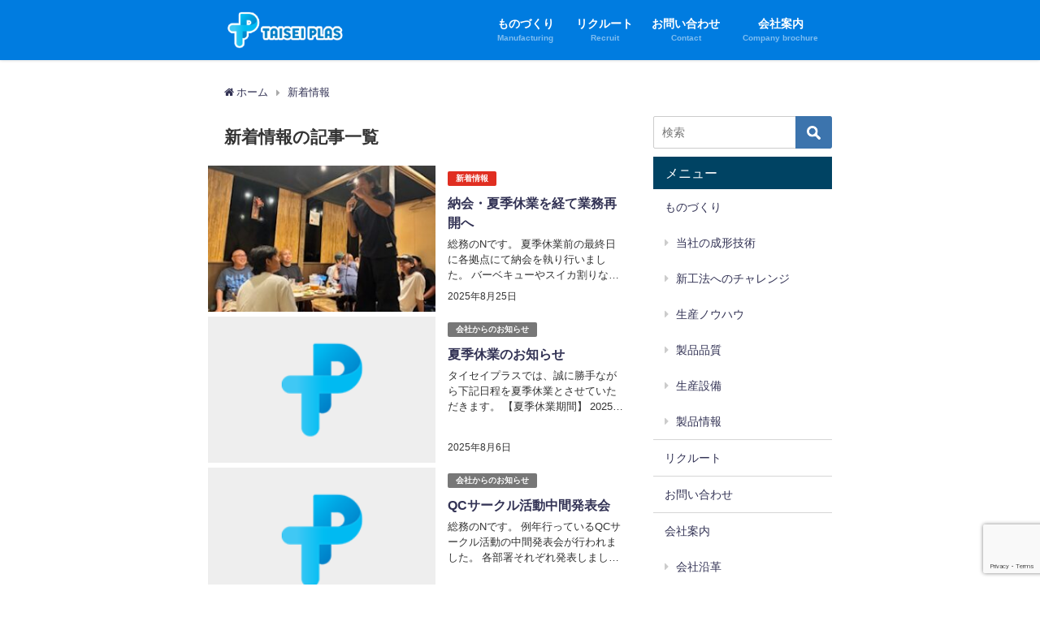

--- FILE ---
content_type: text/html; charset=UTF-8
request_url: https://taisei-plas.co.jp/category/shinchaku/page/2/
body_size: 14074
content:
<!DOCTYPE html>
<html lang="ja">
<head>
<meta charset="utf-8">
<meta http-equiv="X-UA-Compatible" content="IE=edge">
<meta name="viewport" content="width=device-width, initial-scale=1" />
<title>新着情報(ページ2) | ブロー成形｜株式会社タイセイプラス（愛知県清須市）プラスチックと未来を創る</title>
<meta name="description" content="">
<meta name="robots" content="archive,noindex,follow">
<link rel="canonical" href="https://taisei-plas.co.jp/category/shinchaku/">
<link rel="shortcut icon" href="https://taisei-plas.co.jp/taisei/wp-content/uploads/2019/01/32.png">
<!--[if IE]>
		<link rel="shortcut icon" href="">
<![endif]-->
<link rel="apple-touch-icon" href="https://taisei-plas.co.jp/taisei/wp-content/uploads/2019/01/144.png" />
<meta name='robots' content='max-image-preview:large' />
	<style>img:is([sizes="auto" i], [sizes^="auto," i]) { contain-intrinsic-size: 3000px 1500px }</style>
	<link rel='dns-prefetch' href='//cdnjs.cloudflare.com' />
<link rel="alternate" type="application/rss+xml" title="タイセイプラス &raquo; フィード" href="https://taisei-plas.co.jp/feed/" />
<link rel="alternate" type="application/rss+xml" title="タイセイプラス &raquo; コメントフィード" href="https://taisei-plas.co.jp/comments/feed/" />
<link rel="alternate" type="application/rss+xml" title="タイセイプラス &raquo; 新着情報 カテゴリーのフィード" href="https://taisei-plas.co.jp/category/shinchaku/feed/" />
<link rel='stylesheet'  href='https://taisei-plas.co.jp/taisei/wp-includes/css/dist/block-library/style.min.css?ver=4.6.30'  media='all'>
<style id='classic-theme-styles-inline-css' type='text/css'>
/*! This file is auto-generated */
.wp-block-button__link{color:#fff;background-color:#32373c;border-radius:9999px;box-shadow:none;text-decoration:none;padding:calc(.667em + 2px) calc(1.333em + 2px);font-size:1.125em}.wp-block-file__button{background:#32373c;color:#fff;text-decoration:none}
</style>
<style id='global-styles-inline-css' type='text/css'>
:root{--wp--preset--aspect-ratio--square: 1;--wp--preset--aspect-ratio--4-3: 4/3;--wp--preset--aspect-ratio--3-4: 3/4;--wp--preset--aspect-ratio--3-2: 3/2;--wp--preset--aspect-ratio--2-3: 2/3;--wp--preset--aspect-ratio--16-9: 16/9;--wp--preset--aspect-ratio--9-16: 9/16;--wp--preset--color--black: #000;--wp--preset--color--cyan-bluish-gray: #abb8c3;--wp--preset--color--white: #fff;--wp--preset--color--pale-pink: #f78da7;--wp--preset--color--vivid-red: #cf2e2e;--wp--preset--color--luminous-vivid-orange: #ff6900;--wp--preset--color--luminous-vivid-amber: #fcb900;--wp--preset--color--light-green-cyan: #7bdcb5;--wp--preset--color--vivid-green-cyan: #00d084;--wp--preset--color--pale-cyan-blue: #8ed1fc;--wp--preset--color--vivid-cyan-blue: #0693e3;--wp--preset--color--vivid-purple: #9b51e0;--wp--preset--color--light-blue: #70b8f1;--wp--preset--color--light-red: #ff8178;--wp--preset--color--light-green: #2ac113;--wp--preset--color--light-yellow: #ffe822;--wp--preset--color--light-orange: #ffa30d;--wp--preset--color--blue: #00f;--wp--preset--color--red: #f00;--wp--preset--color--purple: #674970;--wp--preset--color--gray: #ccc;--wp--preset--gradient--vivid-cyan-blue-to-vivid-purple: linear-gradient(135deg,rgba(6,147,227,1) 0%,rgb(155,81,224) 100%);--wp--preset--gradient--light-green-cyan-to-vivid-green-cyan: linear-gradient(135deg,rgb(122,220,180) 0%,rgb(0,208,130) 100%);--wp--preset--gradient--luminous-vivid-amber-to-luminous-vivid-orange: linear-gradient(135deg,rgba(252,185,0,1) 0%,rgba(255,105,0,1) 100%);--wp--preset--gradient--luminous-vivid-orange-to-vivid-red: linear-gradient(135deg,rgba(255,105,0,1) 0%,rgb(207,46,46) 100%);--wp--preset--gradient--very-light-gray-to-cyan-bluish-gray: linear-gradient(135deg,rgb(238,238,238) 0%,rgb(169,184,195) 100%);--wp--preset--gradient--cool-to-warm-spectrum: linear-gradient(135deg,rgb(74,234,220) 0%,rgb(151,120,209) 20%,rgb(207,42,186) 40%,rgb(238,44,130) 60%,rgb(251,105,98) 80%,rgb(254,248,76) 100%);--wp--preset--gradient--blush-light-purple: linear-gradient(135deg,rgb(255,206,236) 0%,rgb(152,150,240) 100%);--wp--preset--gradient--blush-bordeaux: linear-gradient(135deg,rgb(254,205,165) 0%,rgb(254,45,45) 50%,rgb(107,0,62) 100%);--wp--preset--gradient--luminous-dusk: linear-gradient(135deg,rgb(255,203,112) 0%,rgb(199,81,192) 50%,rgb(65,88,208) 100%);--wp--preset--gradient--pale-ocean: linear-gradient(135deg,rgb(255,245,203) 0%,rgb(182,227,212) 50%,rgb(51,167,181) 100%);--wp--preset--gradient--electric-grass: linear-gradient(135deg,rgb(202,248,128) 0%,rgb(113,206,126) 100%);--wp--preset--gradient--midnight: linear-gradient(135deg,rgb(2,3,129) 0%,rgb(40,116,252) 100%);--wp--preset--font-size--small: 13px;--wp--preset--font-size--medium: 20px;--wp--preset--font-size--large: 36px;--wp--preset--font-size--x-large: 42px;--wp--preset--spacing--20: 0.44rem;--wp--preset--spacing--30: 0.67rem;--wp--preset--spacing--40: 1rem;--wp--preset--spacing--50: 1.5rem;--wp--preset--spacing--60: 2.25rem;--wp--preset--spacing--70: 3.38rem;--wp--preset--spacing--80: 5.06rem;--wp--preset--shadow--natural: 6px 6px 9px rgba(0, 0, 0, 0.2);--wp--preset--shadow--deep: 12px 12px 50px rgba(0, 0, 0, 0.4);--wp--preset--shadow--sharp: 6px 6px 0px rgba(0, 0, 0, 0.2);--wp--preset--shadow--outlined: 6px 6px 0px -3px rgba(255, 255, 255, 1), 6px 6px rgba(0, 0, 0, 1);--wp--preset--shadow--crisp: 6px 6px 0px rgba(0, 0, 0, 1);}:where(.is-layout-flex){gap: 0.5em;}:where(.is-layout-grid){gap: 0.5em;}body .is-layout-flex{display: flex;}.is-layout-flex{flex-wrap: wrap;align-items: center;}.is-layout-flex > :is(*, div){margin: 0;}body .is-layout-grid{display: grid;}.is-layout-grid > :is(*, div){margin: 0;}:where(.wp-block-columns.is-layout-flex){gap: 2em;}:where(.wp-block-columns.is-layout-grid){gap: 2em;}:where(.wp-block-post-template.is-layout-flex){gap: 1.25em;}:where(.wp-block-post-template.is-layout-grid){gap: 1.25em;}.has-black-color{color: var(--wp--preset--color--black) !important;}.has-cyan-bluish-gray-color{color: var(--wp--preset--color--cyan-bluish-gray) !important;}.has-white-color{color: var(--wp--preset--color--white) !important;}.has-pale-pink-color{color: var(--wp--preset--color--pale-pink) !important;}.has-vivid-red-color{color: var(--wp--preset--color--vivid-red) !important;}.has-luminous-vivid-orange-color{color: var(--wp--preset--color--luminous-vivid-orange) !important;}.has-luminous-vivid-amber-color{color: var(--wp--preset--color--luminous-vivid-amber) !important;}.has-light-green-cyan-color{color: var(--wp--preset--color--light-green-cyan) !important;}.has-vivid-green-cyan-color{color: var(--wp--preset--color--vivid-green-cyan) !important;}.has-pale-cyan-blue-color{color: var(--wp--preset--color--pale-cyan-blue) !important;}.has-vivid-cyan-blue-color{color: var(--wp--preset--color--vivid-cyan-blue) !important;}.has-vivid-purple-color{color: var(--wp--preset--color--vivid-purple) !important;}.has-black-background-color{background-color: var(--wp--preset--color--black) !important;}.has-cyan-bluish-gray-background-color{background-color: var(--wp--preset--color--cyan-bluish-gray) !important;}.has-white-background-color{background-color: var(--wp--preset--color--white) !important;}.has-pale-pink-background-color{background-color: var(--wp--preset--color--pale-pink) !important;}.has-vivid-red-background-color{background-color: var(--wp--preset--color--vivid-red) !important;}.has-luminous-vivid-orange-background-color{background-color: var(--wp--preset--color--luminous-vivid-orange) !important;}.has-luminous-vivid-amber-background-color{background-color: var(--wp--preset--color--luminous-vivid-amber) !important;}.has-light-green-cyan-background-color{background-color: var(--wp--preset--color--light-green-cyan) !important;}.has-vivid-green-cyan-background-color{background-color: var(--wp--preset--color--vivid-green-cyan) !important;}.has-pale-cyan-blue-background-color{background-color: var(--wp--preset--color--pale-cyan-blue) !important;}.has-vivid-cyan-blue-background-color{background-color: var(--wp--preset--color--vivid-cyan-blue) !important;}.has-vivid-purple-background-color{background-color: var(--wp--preset--color--vivid-purple) !important;}.has-black-border-color{border-color: var(--wp--preset--color--black) !important;}.has-cyan-bluish-gray-border-color{border-color: var(--wp--preset--color--cyan-bluish-gray) !important;}.has-white-border-color{border-color: var(--wp--preset--color--white) !important;}.has-pale-pink-border-color{border-color: var(--wp--preset--color--pale-pink) !important;}.has-vivid-red-border-color{border-color: var(--wp--preset--color--vivid-red) !important;}.has-luminous-vivid-orange-border-color{border-color: var(--wp--preset--color--luminous-vivid-orange) !important;}.has-luminous-vivid-amber-border-color{border-color: var(--wp--preset--color--luminous-vivid-amber) !important;}.has-light-green-cyan-border-color{border-color: var(--wp--preset--color--light-green-cyan) !important;}.has-vivid-green-cyan-border-color{border-color: var(--wp--preset--color--vivid-green-cyan) !important;}.has-pale-cyan-blue-border-color{border-color: var(--wp--preset--color--pale-cyan-blue) !important;}.has-vivid-cyan-blue-border-color{border-color: var(--wp--preset--color--vivid-cyan-blue) !important;}.has-vivid-purple-border-color{border-color: var(--wp--preset--color--vivid-purple) !important;}.has-vivid-cyan-blue-to-vivid-purple-gradient-background{background: var(--wp--preset--gradient--vivid-cyan-blue-to-vivid-purple) !important;}.has-light-green-cyan-to-vivid-green-cyan-gradient-background{background: var(--wp--preset--gradient--light-green-cyan-to-vivid-green-cyan) !important;}.has-luminous-vivid-amber-to-luminous-vivid-orange-gradient-background{background: var(--wp--preset--gradient--luminous-vivid-amber-to-luminous-vivid-orange) !important;}.has-luminous-vivid-orange-to-vivid-red-gradient-background{background: var(--wp--preset--gradient--luminous-vivid-orange-to-vivid-red) !important;}.has-very-light-gray-to-cyan-bluish-gray-gradient-background{background: var(--wp--preset--gradient--very-light-gray-to-cyan-bluish-gray) !important;}.has-cool-to-warm-spectrum-gradient-background{background: var(--wp--preset--gradient--cool-to-warm-spectrum) !important;}.has-blush-light-purple-gradient-background{background: var(--wp--preset--gradient--blush-light-purple) !important;}.has-blush-bordeaux-gradient-background{background: var(--wp--preset--gradient--blush-bordeaux) !important;}.has-luminous-dusk-gradient-background{background: var(--wp--preset--gradient--luminous-dusk) !important;}.has-pale-ocean-gradient-background{background: var(--wp--preset--gradient--pale-ocean) !important;}.has-electric-grass-gradient-background{background: var(--wp--preset--gradient--electric-grass) !important;}.has-midnight-gradient-background{background: var(--wp--preset--gradient--midnight) !important;}.has-small-font-size{font-size: var(--wp--preset--font-size--small) !important;}.has-medium-font-size{font-size: var(--wp--preset--font-size--medium) !important;}.has-large-font-size{font-size: var(--wp--preset--font-size--large) !important;}.has-x-large-font-size{font-size: var(--wp--preset--font-size--x-large) !important;}
:where(.wp-block-post-template.is-layout-flex){gap: 1.25em;}:where(.wp-block-post-template.is-layout-grid){gap: 1.25em;}
:where(.wp-block-columns.is-layout-flex){gap: 2em;}:where(.wp-block-columns.is-layout-grid){gap: 2em;}
:root :where(.wp-block-pullquote){font-size: 1.5em;line-height: 1.6;}
</style>
<link rel='stylesheet'  href='https://taisei-plas.co.jp/taisei/wp-content/plugins/contact-form-7/includes/css/styles.css?ver=4.6.30'  media='all'>
<link rel='stylesheet'  href='https://taisei-plas.co.jp/taisei/wp-content/themes/diver/style.css?ver=4.6.30'  media='all'>
<link rel='stylesheet'  href='https://taisei-plas.co.jp/taisei/wp-content/themes/diver_child/style.css?ver=4.6.30'  media='all'>
<link rel='stylesheet'  href='https://taisei-plas.co.jp/taisei/wp-content/themes/diver/lib/functions/editor/gutenberg/blocks.css?ver=4.6.30'  media='all'>
<link rel='stylesheet'  href='https://cdnjs.cloudflare.com/ajax/libs/Swiper/3.4.1/css/swiper.min.css'  media='all'>
<link rel='stylesheet'  href='https://cdnjs.cloudflare.com/ajax/libs/jquery.mb.YTPlayer/3.2.1/css/jquery.mb.YTPlayer.min.css'  media='all'>
<!--n2css--><!--n2js--><script type="text/javascript"src="https://taisei-plas.co.jp/taisei/wp-includes/js/jquery/jquery.min.js?ver=4.6.30" id="jquery-core-js"></script>
<script type="text/javascript"src="https://taisei-plas.co.jp/taisei/wp-includes/js/jquery/jquery-migrate.min.js?ver=4.6.30" id="jquery-migrate-js"></script>
<link rel="EditURI" type="application/rsd+xml" title="RSD" href="https://taisei-plas.co.jp/taisei/xmlrpc.php?rsd" />
<meta name="generator" content="WordPress 6.7.4" />
<link rel="prev" href="https://taisei-plas.co.jp/category/shinchaku/" />
<link rel="next" href="https://taisei-plas.co.jp/category/shinchaku/page/3/" />
 <style> #onlynav ul ul,#nav_fixed #nav ul ul,.header-logo #nav ul ul {visibility:hidden;opacity:0;transition:.2s ease-in-out;transform:translateY(10px);}#onlynav ul ul ul,#nav_fixed #nav ul ul ul,.header-logo #nav ul ul ul {transform:translateX(-20px) translateY(0);}#onlynav ul li:hover > ul,#nav_fixed #nav ul li:hover > ul,.header-logo #nav ul li:hover > ul{visibility:visible;opacity:1;transform:translateY(0);}#onlynav ul ul li:hover > ul,#nav_fixed #nav ul ul li:hover > ul,.header-logo #nav ul ul li:hover > ul{transform:translateX(0) translateY(0);} </style>        <style>
	        .catpage_content_wrap .catpage_inner_content{
	        	width: 100%;
	        	float: none;
	        }
        </style>
    <style>body{background:#ffffff;color:#333333;}a{color:#333355;}a:hover{color:#6495ED}.content{color:#000;}.content a{color:#6f97bc;}.content a:hover{color:#6495ED;}.header-wrap,#header ul.sub-menu, #header ul.children,#scrollnav,.description_sp{background:#007ce0;color:#ffffff}.header-wrap a,#scrollnav a,div.logo_title{color:#ffffff;}.header-wrap a:hover,div.logo_title:hover{color:#423c3b}.drawer-nav-btn span{background-color:#ffffff;}.drawer-nav-btn:before,.drawer-nav-btn:after {border-color:#ffffff;}#scrollnav ul li a{background:rgba(30,115,190,0.87);color:#ffffff }.header_small_menu{background:#007ce0;color:#ffffff}.header_small_menu a{color:#ffffff}.header_small_menu a:hover{color:#726866}#nav_fixed.fixed, #nav_fixed #nav ul ul{background:rgba(255,255,255,0.8);color:#0e66cc}#nav_fixed.fixed a,#nav_fixed .logo_title{color:#333355}#nav_fixed.fixed a:hover{color:#6495ED}#nav_fixed .drawer-nav-btn:before,#nav_fixed .drawer-nav-btn:after{border-color:#333355;}#nav_fixed .drawer-nav-btn span{background-color:#333355;}#onlynav{background:#fff;color:#dd3333}#onlynav ul li a{color:#dd3333}#onlynav ul ul.sub-menu{background:#fff}#onlynav div > ul > li > a:before{border-color:#dd3333}#onlynav ul > li:hover > a:hover,#onlynav ul>li:hover>a,#onlynav ul>li:hover li:hover>a,#onlynav ul li:hover ul li ul li:hover > a{background:rgba(82,162,165,0.52);color:#fff}#onlynav ul li ul li ul:before{border-left-color:#fff}#onlynav ul li:last-child ul li ul:before{border-right-color:#fff}#bigfooter{background:#007ce0;color:#333333}#bigfooter a{color:#333355}#bigfooter a:hover{color:#6495ED}#footer{background:#007ce0;color:#ffffff}#footer a{color:#ffffff}#footer a:hover{color:#6495ED}#sidebar .widget{background:#ffffff;color:#333; }#sidebar .widget a,.widget_archive select, .widget_categories select{color:#333355;}#sidebar .widget a:hover{color:#6495ED;}.post-box-contents,#main-wrap #pickup_posts_container img,.hentry, #single-main .post-sub,.navigation,.single_thumbnail,.in_loop,#breadcrumb,.pickup-cat-list,.maintop-widget, .mainbottom-widget,#share_plz,.sticky-post-box,.catpage_content_wrap,.cat-post-main{background:#ffffff;}.post-box{border-color:#eee;}.drawer_content_title,.searchbox_content_title{background:#eeeeee;color:#333;}#footer_sticky_menu{background:rgba(255,255,255,.8)}.footermenu_col{background:rgba(255,255,255,.8);color:#333;}a.page-numbers{background:#afafaf;color:#fff;}.pagination .current{background:#607d8b;color:#fff;}</style><style>.grid_post_thumbnail{height:170px;}.post_thumbnail{height:180;}@media screen and (min-width:1201px){#main-wrap,.header-wrap .header-logo,.header_small_content,.bigfooter_wrap,.footer_content,.containerwidget{width:60%; }}@media screen and (max-width:1200px){ #main-wrap,.header-wrap .header-logo,.header_small_content,.bigfooter_wrap,.footer_content,.containerwidget{width:60%; }}@media screen and (max-width:768px){#main-wrap,.header-wrap .header-logo,.header_small_content,.bigfooter_wrap,.footer_content,.containerwidget{width:100%; }}@media screen and (min-width:960px){#sidebar {width:220px;}}@media screen and (max-width:767px){.grid_post_thumbnail{height:160px;}.post_thumbnail{height:130px;}}@media screen and (max-width:599px){.grid_post_thumbnail{height:100px;}.post_thumbnail{height:70px;}}</style>

<script src="https://apis.google.com/js/platform.js" async defer></script>
<script async src="//pagead2.googlesyndication.com/pagead/js/adsbygoogle.js"></script>
<script src="https://b.st-hatena.com/js/bookmark_button.js" charset="utf-8" async="async"></script>
<script>
window.___gcfg = {lang: 'ja'};
(function() {
var po = document.createElement('script'); po.type = 'text/javascript'; po.async = true;
po.src = 'https://apis.google.com/js/plusone.js';
var s = document.getElementsByTagName('script')[0]; s.parentNode.insertBefore(po, s);
})();
</script>


</head>
<body data-rsssl=1 itemscope="itemscope" itemtype="http://schema.org/WebPage" style="background-image:url('')">

<div id="fb-root"></div>
<script>(function(d, s, id) {
  var js, fjs = d.getElementsByTagName(s)[0];
  if (d.getElementById(id)) return;
  js = d.createElement(s); js.id = id;
  js.src = "https://connect.facebook.net/ja_JP/sdk.js#xfbml=1&version=v2.12&appId=";
  fjs.parentNode.insertBefore(js, fjs);
}(document, 'script', 'facebook-jssdk'));</script>

<div id="container">
<!-- header -->
	<!-- lpページでは表示しない -->
	<div id="header" class="clearfix">
					<header class="header-wrap" role="banner" itemscope="itemscope" itemtype="http://schema.org/WPHeader">
		
			<div class="header-logo clearfix">
				<!-- 	<button type="button" class="drawer-toggle drawer-hamburger">
	  <span class="sr-only">toggle navigation</span>
	  <span class="drawer-hamburger-icon"></span>
	</button> -->

	<div class="drawer-nav-btn-wrap"><span class="drawer-nav-btn"><span></span></span></div>



				<!-- /Navigation -->
				<div id="logo">
										<a href="https://taisei-plas.co.jp/">
													<img src="https://taisei-plas.co.jp/taisei/wp-content/uploads/2019/01/rogo.png" alt="タイセイプラス">
											</a>
				</div>
									<nav id="nav" role="navigation" itemscope="itemscope" itemtype="http://scheme.org/SiteNavigationElement">
						<div class="menu-new%e3%83%a1%e3%83%8b%e3%83%a5%e3%83%bc-container"><ul id="mainnavul" class="menu"><li id="menu-item-200" class="menu-item menu-item-type-post_type menu-item-object-page menu-item-has-children menu-item-200"><a href="https://taisei-plas.co.jp/%e3%82%82%e3%81%ae%e3%81%a5%e3%81%8f%e3%82%8a/"><div class="menu_title">ものづくり</div><div class="menu_desc">Manufacturing</div></a>
<ul class="sub-menu">
	<li id="menu-item-201" class="menu-item menu-item-type-post_type menu-item-object-page menu-item-201"><a href="https://taisei-plas.co.jp/%e5%bd%93%e7%a4%be%e3%81%ae%e6%88%90%e5%9e%8b%e6%8a%80%e8%a1%93/">当社の成形技術</a></li>
	<li id="menu-item-202" class="menu-item menu-item-type-post_type menu-item-object-page menu-item-202"><a href="https://taisei-plas.co.jp/%e6%96%b0%e5%b7%a5%e6%b3%95%e3%81%b8%e3%81%ae%e3%83%81%e3%83%a3%e3%83%ac%e3%83%b3%e3%82%b8/">新工法へのチャレンジ</a></li>
	<li id="menu-item-203" class="menu-item menu-item-type-post_type menu-item-object-page menu-item-203"><a href="https://taisei-plas.co.jp/%e7%94%9f%e7%94%a3%e3%83%8e%e3%82%a6%e3%83%8f%e3%82%a6/">生産ノウハウ</a></li>
	<li id="menu-item-204" class="menu-item menu-item-type-post_type menu-item-object-page menu-item-204"><a href="https://taisei-plas.co.jp/%e8%a3%bd%e5%93%81%e5%93%81%e8%b3%aa/">製品品質</a></li>
	<li id="menu-item-156" class="menu-item menu-item-type-post_type menu-item-object-page menu-item-156"><a href="https://taisei-plas.co.jp/%e7%94%9f%e7%94%a3%e8%a8%ad%e5%82%99/">生産設備</a></li>
	<li id="menu-item-207" class="menu-item menu-item-type-post_type menu-item-object-page menu-item-207"><a href="https://taisei-plas.co.jp/%e8%a3%bd%e5%93%81%e6%83%85%e5%a0%b1/">製品情報</a></li>
</ul>
</li>
<li id="menu-item-205" class="menu-item menu-item-type-post_type menu-item-object-page menu-item-205"><a href="https://taisei-plas.co.jp/%e3%83%aa%e3%82%af%e3%83%ab%e3%83%bc%e3%83%88/"><div class="menu_title">リクルート</div><div class="menu_desc">Recruit</div></a></li>
<li id="menu-item-206" class="menu-item menu-item-type-post_type menu-item-object-page menu-item-206"><a href="https://taisei-plas.co.jp/118-2/"><div class="menu_title">お問い合わせ</div><div class="menu_desc">Contact</div></a></li>
<li id="menu-item-208" class="menu-item menu-item-type-post_type menu-item-object-page menu-item-has-children menu-item-208"><a href="https://taisei-plas.co.jp/%e4%bc%9a%e7%a4%be%e6%a1%88%e5%86%85/"><div class="menu_title">会社案内</div><div class="menu_desc">Company brochure</div></a>
<ul class="sub-menu">
	<li id="menu-item-209" class="menu-item menu-item-type-post_type menu-item-object-page menu-item-209"><a href="https://taisei-plas.co.jp/%e4%bc%9a%e7%a4%be%e6%b2%bf%e9%9d%a9/">会社沿革</a></li>
	<li id="menu-item-210" class="menu-item menu-item-type-post_type menu-item-object-page menu-item-210"><a href="https://taisei-plas.co.jp/%e6%8b%a0%e7%82%b9%e4%b8%80%e8%a6%a7/">拠点一覧</a></li>
	<li id="menu-item-1602" class="menu-item menu-item-type-post_type menu-item-object-page menu-item-1602"><a href="https://taisei-plas.co.jp/sdgs/">SDGs</a></li>
	<li id="menu-item-1663" class="menu-item menu-item-type-post_type menu-item-object-page menu-item-1663"><a href="https://taisei-plas.co.jp/%e5%81%a5%e5%ba%b7%e7%b5%8c%e5%96%b6%e5%84%aa%e8%89%af%e6%b3%95%e4%ba%ba2024/">健康経営</a></li>
	<li id="menu-item-1225" class="menu-item menu-item-type-post_type menu-item-object-page menu-item-1225"><a href="https://taisei-plas.co.jp/%e3%82%b5%e3%82%a4%e3%83%88%e3%83%9e%e3%83%83%e3%83%97/">サイトマップ</a></li>
	<li id="menu-item-1226" class="menu-item menu-item-type-post_type menu-item-object-page menu-item-1226"><a href="https://taisei-plas.co.jp/%e3%83%97%e3%83%a9%e3%82%a4%e3%83%90%e3%82%b7%e3%83%bc%e3%83%9d%e3%83%aa%e3%82%b7%e3%83%bc/">プライバシーポリシー</a></li>
</ul>
</li>
</ul></div>					</nav>
							</div>
		</header>
		<nav id="scrollnav" class="inline-nospace" role="navigation" itemscope="itemscope" itemtype="http://scheme.org/SiteNavigationElement">
					</nav>
		
		<div id="nav_fixed">
		<div class="header-logo clearfix">
			<!-- Navigation -->
			<!-- 	<button type="button" class="drawer-toggle drawer-hamburger">
	  <span class="sr-only">toggle navigation</span>
	  <span class="drawer-hamburger-icon"></span>
	</button> -->

	<div class="drawer-nav-btn-wrap"><span class="drawer-nav-btn"><span></span></span></div>



			<!-- /Navigation -->
			<div class="logo clearfix">
				<a href="https://taisei-plas.co.jp/">
											<img src="https://taisei-plas.co.jp/taisei/wp-content/uploads/2019/01/rogo.png" alt="タイセイプラス">
									</a>
			</div>
					<nav id="nav" role="navigation" itemscope="itemscope" itemtype="http://scheme.org/SiteNavigationElement">
				<div class="menu-new%e3%83%a1%e3%83%8b%e3%83%a5%e3%83%bc-container"><ul id="fixnavul" class="menu"><li class="menu-item menu-item-type-post_type menu-item-object-page menu-item-has-children menu-item-200"><a href="https://taisei-plas.co.jp/%e3%82%82%e3%81%ae%e3%81%a5%e3%81%8f%e3%82%8a/"><div class="menu_title">ものづくり</div><div class="menu_desc">Manufacturing</div></a>
<ul class="sub-menu">
	<li class="menu-item menu-item-type-post_type menu-item-object-page menu-item-201"><a href="https://taisei-plas.co.jp/%e5%bd%93%e7%a4%be%e3%81%ae%e6%88%90%e5%9e%8b%e6%8a%80%e8%a1%93/">当社の成形技術</a></li>
	<li class="menu-item menu-item-type-post_type menu-item-object-page menu-item-202"><a href="https://taisei-plas.co.jp/%e6%96%b0%e5%b7%a5%e6%b3%95%e3%81%b8%e3%81%ae%e3%83%81%e3%83%a3%e3%83%ac%e3%83%b3%e3%82%b8/">新工法へのチャレンジ</a></li>
	<li class="menu-item menu-item-type-post_type menu-item-object-page menu-item-203"><a href="https://taisei-plas.co.jp/%e7%94%9f%e7%94%a3%e3%83%8e%e3%82%a6%e3%83%8f%e3%82%a6/">生産ノウハウ</a></li>
	<li class="menu-item menu-item-type-post_type menu-item-object-page menu-item-204"><a href="https://taisei-plas.co.jp/%e8%a3%bd%e5%93%81%e5%93%81%e8%b3%aa/">製品品質</a></li>
	<li class="menu-item menu-item-type-post_type menu-item-object-page menu-item-156"><a href="https://taisei-plas.co.jp/%e7%94%9f%e7%94%a3%e8%a8%ad%e5%82%99/">生産設備</a></li>
	<li class="menu-item menu-item-type-post_type menu-item-object-page menu-item-207"><a href="https://taisei-plas.co.jp/%e8%a3%bd%e5%93%81%e6%83%85%e5%a0%b1/">製品情報</a></li>
</ul>
</li>
<li class="menu-item menu-item-type-post_type menu-item-object-page menu-item-205"><a href="https://taisei-plas.co.jp/%e3%83%aa%e3%82%af%e3%83%ab%e3%83%bc%e3%83%88/"><div class="menu_title">リクルート</div><div class="menu_desc">Recruit</div></a></li>
<li class="menu-item menu-item-type-post_type menu-item-object-page menu-item-206"><a href="https://taisei-plas.co.jp/118-2/"><div class="menu_title">お問い合わせ</div><div class="menu_desc">Contact</div></a></li>
<li class="menu-item menu-item-type-post_type menu-item-object-page menu-item-has-children menu-item-208"><a href="https://taisei-plas.co.jp/%e4%bc%9a%e7%a4%be%e6%a1%88%e5%86%85/"><div class="menu_title">会社案内</div><div class="menu_desc">Company brochure</div></a>
<ul class="sub-menu">
	<li class="menu-item menu-item-type-post_type menu-item-object-page menu-item-209"><a href="https://taisei-plas.co.jp/%e4%bc%9a%e7%a4%be%e6%b2%bf%e9%9d%a9/">会社沿革</a></li>
	<li class="menu-item menu-item-type-post_type menu-item-object-page menu-item-210"><a href="https://taisei-plas.co.jp/%e6%8b%a0%e7%82%b9%e4%b8%80%e8%a6%a7/">拠点一覧</a></li>
	<li class="menu-item menu-item-type-post_type menu-item-object-page menu-item-1602"><a href="https://taisei-plas.co.jp/sdgs/">SDGs</a></li>
	<li class="menu-item menu-item-type-post_type menu-item-object-page menu-item-1663"><a href="https://taisei-plas.co.jp/%e5%81%a5%e5%ba%b7%e7%b5%8c%e5%96%b6%e5%84%aa%e8%89%af%e6%b3%95%e4%ba%ba2024/">健康経営</a></li>
	<li class="menu-item menu-item-type-post_type menu-item-object-page menu-item-1225"><a href="https://taisei-plas.co.jp/%e3%82%b5%e3%82%a4%e3%83%88%e3%83%9e%e3%83%83%e3%83%97/">サイトマップ</a></li>
	<li class="menu-item menu-item-type-post_type menu-item-object-page menu-item-1226"><a href="https://taisei-plas.co.jp/%e3%83%97%e3%83%a9%e3%82%a4%e3%83%90%e3%82%b7%e3%83%bc%e3%83%9d%e3%83%aa%e3%82%b7%e3%83%bc/">プライバシーポリシー</a></li>
</ul>
</li>
</ul></div>			</nav>
				</div>
	</div>
							</div>
	<div class="d_sp">
		</div>
	
	<div id="main-wrap">
		<ul id="breadcrumb" itemscope itemtype="http://schema.org/BreadcrumbList">
<li itemprop="itemListElement" itemscope itemtype="http://schema.org/ListItem"><a href="https://taisei-plas.co.jp" itemprop="item"><span itemprop="name"><i class="fa fa-home" aria-hidden="true"></i> ホーム</span></a><meta itemprop="position" content="1" /></li><li itemprop="itemListElement" itemscope itemtype="http://schema.org/ListItem"><a href="https://taisei-plas.co.jp/category/shinchaku/" itemprop="item"><span itemprop="name">新着情報</span></a><meta itemprop="position" content="2" /></li></ul>			<!-- main -->
	<main id="main" style="float:left;margin-right:-240px;padding-right:240px;" role="main">
		<div class="wrap-post-title">新着情報の記事一覧</div>

		<section class="wrap-post-box">
					<article class="post-box post-1" role="article">
				<div class="post-box-contents clearfix" data-href="https://taisei-plas.co.jp/2025/08/25/%e7%b4%8d%e4%bc%9a%e3%83%bb%e5%a4%8f%e5%ad%a3%e4%bc%91%e6%a5%ad%e3%82%92%e7%b5%8c%e3%81%a6%e6%a5%ad%e5%8b%99%e5%86%8d%e9%96%8b%e3%81%b8/">
				<figure class="post_thumbnail">
												<div class="post_thumbnail_wrap">
								<img src="[data-uri]" data-src="https://taisei-plas.co.jp/taisei/wp-content/uploads/2025/08/IMG_7517-300x225.jpg" class="lazyload" alt="納会・夏季休業を経て業務再開へ">
														</div>
										</figure>
					<section class="post-meta-all">
											<div class="post-cat" style="background:#e02e21"><a href="https://taisei-plas.co.jp/category/shinchaku/" rel="category tag">新着情報</a></div>
																		<div class="post-title">
								<a href="https://taisei-plas.co.jp/2025/08/25/%e7%b4%8d%e4%bc%9a%e3%83%bb%e5%a4%8f%e5%ad%a3%e4%bc%91%e6%a5%ad%e3%82%92%e7%b5%8c%e3%81%a6%e6%a5%ad%e5%8b%99%e5%86%8d%e9%96%8b%e3%81%b8/" title="納会・夏季休業を経て業務再開へ" rel="bookmark">納会・夏季休業を経て業務再開へ</a>
						</div>
													<time class="post-date" datetime="2025-08-25">
							2025年8月25日	
							</time>
												<div class="post-substr">
															総務のNです。  夏季休業前の最終日に各拠点にて納会を執り行いました。 バーベキューやスイカ割りなどそれぞれの企画を楽しまれたようです。  納会と夏季休業で皆さん思い思いにリフレッシュし、先週から業務を再開しております。 暑い日が続いておりますが、引き続き体調管理を万全に邁進してまいります。 ...													</div>
											</section>
				</div>
			</article>
												<article class="post-box post-2" role="article">
				<div class="post-box-contents clearfix" data-href="https://taisei-plas.co.jp/2025/08/06/%e5%a4%8f%e5%ad%a3%e4%bc%91%e6%a5%ad%e3%81%ae%e3%81%8a%e7%9f%a5%e3%82%89%e3%81%9b-4/">
				<figure class="post_thumbnail">
												<div class="post_thumbnail_wrap">
								<img src="[data-uri]" data-src="https://taisei-plas.co.jp/taisei/wp-content/uploads/2019/04/260150.png" class="lazyload" alt="夏季休業のお知らせ">
														</div>
										</figure>
					<section class="post-meta-all">
											<div class="post-cat" style="background:"><a href="https://taisei-plas.co.jp/category/%e4%bc%9a%e7%a4%be%e3%81%8b%e3%82%89%e3%81%ae%e3%81%8a%e7%9f%a5%e3%82%89%e3%81%9b/" rel="category tag">会社からのお知らせ</a></div>
																		<div class="post-title">
								<a href="https://taisei-plas.co.jp/2025/08/06/%e5%a4%8f%e5%ad%a3%e4%bc%91%e6%a5%ad%e3%81%ae%e3%81%8a%e7%9f%a5%e3%82%89%e3%81%9b-4/" title="夏季休業のお知らせ" rel="bookmark">夏季休業のお知らせ</a>
						</div>
													<time class="post-date" datetime="2025-08-06">
							2025年8月6日	
							</time>
												<div class="post-substr">
															タイセイプラスでは、誠に勝手ながら下記日程を夏季休業とさせていただきます。 【夏季休業期間】 2025年8月9日(土) 12：30 (午前中半日営業) ～ 8月17日(日) お休み中に頂きましたお問い合わせについては、連休後に順次回答申し上げます。...													</div>
											</section>
				</div>
			</article>
												<article class="post-box post-3" role="article">
				<div class="post-box-contents clearfix" data-href="https://taisei-plas.co.jp/2025/07/08/qc%e3%82%b5%e3%83%bc%e3%82%af%e3%83%ab%e6%b4%bb%e5%8b%95%e4%b8%ad%e9%96%93%e7%99%ba%e8%a1%a8%e4%bc%9a/">
				<figure class="post_thumbnail">
												<div class="post_thumbnail_wrap">
								<img src="[data-uri]" data-src="https://taisei-plas.co.jp/taisei/wp-content/uploads/2019/04/260150.png" class="lazyload" alt="QCサークル活動中間発表会">
														</div>
										</figure>
					<section class="post-meta-all">
											<div class="post-cat" style="background:"><a href="https://taisei-plas.co.jp/category/%e4%bc%9a%e7%a4%be%e3%81%8b%e3%82%89%e3%81%ae%e3%81%8a%e7%9f%a5%e3%82%89%e3%81%9b/" rel="category tag">会社からのお知らせ</a></div>
																		<div class="post-title">
								<a href="https://taisei-plas.co.jp/2025/07/08/qc%e3%82%b5%e3%83%bc%e3%82%af%e3%83%ab%e6%b4%bb%e5%8b%95%e4%b8%ad%e9%96%93%e7%99%ba%e8%a1%a8%e4%bc%9a/" title="QCサークル活動中間発表会" rel="bookmark">QCサークル活動中間発表会</a>
						</div>
													<time class="post-date" datetime="2025-07-08">
							2025年7月8日	
							</time>
												<div class="post-substr">
															総務のNです。  例年行っているQCサークル活動の中間発表会が行われました。 各部署それぞれ発表しましたが、まだまだ中間発表の段階ということもあり、アドバイザーの方々から的確な指摘や助言を受けていました。 特に今回は新しく活動に参加するメンバーが多く、QCレベルが成長途中で模索している印象があったようです。 内容の作り...													</div>
											</section>
				</div>
			</article>
												<article class="post-box post-4" role="article">
				<div class="post-box-contents clearfix" data-href="https://taisei-plas.co.jp/2025/06/09/%e7%ac%ac20%e5%9b%9e%e5%84%aa%e7%a7%80%e5%be%93%e6%a5%ad%e5%93%a1%e8%a1%a8%e5%bd%b0/">
				<figure class="post_thumbnail">
												<div class="post_thumbnail_wrap">
								<img src="[data-uri]" data-src="https://taisei-plas.co.jp/taisei/wp-content/uploads/2025/05/9ee0a9593d79da2e330ce3733ae71956-225x300.jpg" class="lazyload" alt="第20回優秀従業員表彰">
														</div>
										</figure>
					<section class="post-meta-all">
											<div class="post-cat" style="background:#e02e21"><a href="https://taisei-plas.co.jp/category/shinchaku/" rel="category tag">新着情報</a></div>
																		<div class="post-title">
								<a href="https://taisei-plas.co.jp/2025/06/09/%e7%ac%ac20%e5%9b%9e%e5%84%aa%e7%a7%80%e5%be%93%e6%a5%ad%e5%93%a1%e8%a1%a8%e5%bd%b0/" title="第20回優秀従業員表彰" rel="bookmark">第20回優秀従業員表彰</a>
						</div>
													<time class="post-date" datetime="2025-06-09">
							2025年6月9日	
							</time>
												<div class="post-substr">
															5/23に中部日本プラスチック製品工業協会様主催の優秀従業員表彰が行われ、タイセイプラスから2名が表彰されました。 この優秀従業員表彰は長年にわたり勤務し、勤務成績が良く、人物・技能ともに優秀で企業の発展に貢献した方に送られます。 おふたりはタイセイプラスに欠かせない存在です。  表彰おめでとうございます！...													</div>
											</section>
				</div>
			</article>
												<article class="post-box post-5" role="article">
				<div class="post-box-contents clearfix" data-href="https://taisei-plas.co.jp/2025/05/15/%e6%8a%80%e8%83%bd%e5%ae%9f%e7%bf%92%e7%94%9f%e5%85%a5%e7%a4%be%ef%bc%88%e4%b9%9d%e5%b7%9e%e5%b7%a5%e5%a0%b4%ef%bc%89/">
				<figure class="post_thumbnail">
												<div class="post_thumbnail_wrap">
								<img src="[data-uri]" data-src="https://taisei-plas.co.jp/taisei/wp-content/uploads/2025/05/IMG_6096-225x300.jpg" class="lazyload" alt="技能実習生入社（九州工場）">
														</div>
										</figure>
					<section class="post-meta-all">
											<div class="post-cat" style="background:"><a href="https://taisei-plas.co.jp/category/%e4%bc%9a%e7%a4%be%e3%81%8b%e3%82%89%e3%81%ae%e3%81%8a%e7%9f%a5%e3%82%89%e3%81%9b/" rel="category tag">会社からのお知らせ</a></div>
																		<div class="post-title">
								<a href="https://taisei-plas.co.jp/2025/05/15/%e6%8a%80%e8%83%bd%e5%ae%9f%e7%bf%92%e7%94%9f%e5%85%a5%e7%a4%be%ef%bc%88%e4%b9%9d%e5%b7%9e%e5%b7%a5%e5%a0%b4%ef%bc%89/" title="技能実習生入社（九州工場）" rel="bookmark">技能実習生入社（九州工場）</a>
						</div>
													<time class="post-date" datetime="2025-05-15">
							2025年5月15日	
							</time>
												<div class="post-substr">
															先月末よりフィリピンからの技能実習生として、新たに4名の方が九州工場に配属されました。 九州工場の実習生もこれで18名となり、大所帯で賑やかになってまいりました。 一つでも多くのことをタイセイプラスで学んでもらえると嬉しいですね。 これから3年間、ともに頑張っていきましょう！...													</div>
											</section>
				</div>
			</article>
									</section>
	<style>
	.post-box-contents .post-meta-all {padding-bottom: 30px;}
	</style>

<!-- pager -->
<div class="pagination">
    <a class="prev page-numbers" href="https://taisei-plas.co.jp/category/shinchaku/"></a>
<a class="page-numbers" href="https://taisei-plas.co.jp/category/shinchaku/">1</a>
<span aria-current="page" class="page-numbers current">2</span>
<a class="page-numbers" href="https://taisei-plas.co.jp/category/shinchaku/page/3/">3</a>
<a class="page-numbers" href="https://taisei-plas.co.jp/category/shinchaku/page/4/">4</a>
<a class="page-numbers" href="https://taisei-plas.co.jp/category/shinchaku/page/5/">5</a>
<span class="page-numbers dots">&hellip;</span>
<a class="page-numbers" href="https://taisei-plas.co.jp/category/shinchaku/page/13/">13</a>
<a class="next page-numbers" href="https://taisei-plas.co.jp/category/shinchaku/page/3/"></a></div>
<!-- /pager	 -->	</main>
	<!-- /main -->
		<!-- sidebar -->
	<div id="sidebar" style="float:right;" role="complementary">
		<div class="sidebar_content">
						<div id="search-2" class="widget widget_search"><form method="get" class="searchform" action="https://taisei-plas.co.jp/" role="search">
	<input type="text" placeholder="検索" name="s" class="s">
	<input type="submit" class="searchsubmit" value="">
</form></div><div id="nav_menu-2" class="widget widget_nav_menu"><div class="widgettitle">メニュー</div><div class="menu-new%e3%83%a1%e3%83%8b%e3%83%a5%e3%83%bc-container"><ul id="menu-new%e3%83%a1%e3%83%8b%e3%83%a5%e3%83%bc-2" class="menu"><li class="menu-item menu-item-type-post_type menu-item-object-page menu-item-has-children menu-item-200"><a href="https://taisei-plas.co.jp/%e3%82%82%e3%81%ae%e3%81%a5%e3%81%8f%e3%82%8a/"><div class="menu_title">ものづくり</div><div class="menu_desc">Manufacturing</div></a>
<ul class="sub-menu">
	<li class="menu-item menu-item-type-post_type menu-item-object-page menu-item-201"><a href="https://taisei-plas.co.jp/%e5%bd%93%e7%a4%be%e3%81%ae%e6%88%90%e5%9e%8b%e6%8a%80%e8%a1%93/">当社の成形技術</a></li>
	<li class="menu-item menu-item-type-post_type menu-item-object-page menu-item-202"><a href="https://taisei-plas.co.jp/%e6%96%b0%e5%b7%a5%e6%b3%95%e3%81%b8%e3%81%ae%e3%83%81%e3%83%a3%e3%83%ac%e3%83%b3%e3%82%b8/">新工法へのチャレンジ</a></li>
	<li class="menu-item menu-item-type-post_type menu-item-object-page menu-item-203"><a href="https://taisei-plas.co.jp/%e7%94%9f%e7%94%a3%e3%83%8e%e3%82%a6%e3%83%8f%e3%82%a6/">生産ノウハウ</a></li>
	<li class="menu-item menu-item-type-post_type menu-item-object-page menu-item-204"><a href="https://taisei-plas.co.jp/%e8%a3%bd%e5%93%81%e5%93%81%e8%b3%aa/">製品品質</a></li>
	<li class="menu-item menu-item-type-post_type menu-item-object-page menu-item-156"><a href="https://taisei-plas.co.jp/%e7%94%9f%e7%94%a3%e8%a8%ad%e5%82%99/">生産設備</a></li>
	<li class="menu-item menu-item-type-post_type menu-item-object-page menu-item-207"><a href="https://taisei-plas.co.jp/%e8%a3%bd%e5%93%81%e6%83%85%e5%a0%b1/">製品情報</a></li>
</ul>
</li>
<li class="menu-item menu-item-type-post_type menu-item-object-page menu-item-205"><a href="https://taisei-plas.co.jp/%e3%83%aa%e3%82%af%e3%83%ab%e3%83%bc%e3%83%88/"><div class="menu_title">リクルート</div><div class="menu_desc">Recruit</div></a></li>
<li class="menu-item menu-item-type-post_type menu-item-object-page menu-item-206"><a href="https://taisei-plas.co.jp/118-2/"><div class="menu_title">お問い合わせ</div><div class="menu_desc">Contact</div></a></li>
<li class="menu-item menu-item-type-post_type menu-item-object-page menu-item-has-children menu-item-208"><a href="https://taisei-plas.co.jp/%e4%bc%9a%e7%a4%be%e6%a1%88%e5%86%85/"><div class="menu_title">会社案内</div><div class="menu_desc">Company brochure</div></a>
<ul class="sub-menu">
	<li class="menu-item menu-item-type-post_type menu-item-object-page menu-item-209"><a href="https://taisei-plas.co.jp/%e4%bc%9a%e7%a4%be%e6%b2%bf%e9%9d%a9/">会社沿革</a></li>
	<li class="menu-item menu-item-type-post_type menu-item-object-page menu-item-210"><a href="https://taisei-plas.co.jp/%e6%8b%a0%e7%82%b9%e4%b8%80%e8%a6%a7/">拠点一覧</a></li>
	<li class="menu-item menu-item-type-post_type menu-item-object-page menu-item-1602"><a href="https://taisei-plas.co.jp/sdgs/">SDGs</a></li>
	<li class="menu-item menu-item-type-post_type menu-item-object-page menu-item-1663"><a href="https://taisei-plas.co.jp/%e5%81%a5%e5%ba%b7%e7%b5%8c%e5%96%b6%e5%84%aa%e8%89%af%e6%b3%95%e4%ba%ba2024/">健康経営</a></li>
	<li class="menu-item menu-item-type-post_type menu-item-object-page menu-item-1225"><a href="https://taisei-plas.co.jp/%e3%82%b5%e3%82%a4%e3%83%88%e3%83%9e%e3%83%83%e3%83%97/">サイトマップ</a></li>
	<li class="menu-item menu-item-type-post_type menu-item-object-page menu-item-1226"><a href="https://taisei-plas.co.jp/%e3%83%97%e3%83%a9%e3%82%a4%e3%83%90%e3%82%b7%e3%83%bc%e3%83%9d%e3%83%aa%e3%82%b7%e3%83%bc/">プライバシーポリシー</a></li>
</ul>
</li>
</ul></div></div>						<div id="fix_sidebar">
															</div>
		</div>
	</div>
	<!-- /sidebar -->
</div>
				</div>
		<!-- /container -->
		
			<!-- Big footer -->
				<div id="bigfooter">
		<div class="bigfooter_wrap clearfix">
			<div class="bigfooter_colomn col3">
							</div>
			<div class="bigfooter_colomn col3">
				<div id="media_image-6" class="widget bigfooter_col widget_media_image"><a href="https://taisei-plas.co.jp/"><img width="200" height="67" src="https://taisei-plas.co.jp/taisei/wp-content/uploads/2019/02/sshiro300_60.png" class="image wp-image-961  attachment-full size-full" alt="" style="max-width: 100%; height: auto;" decoding="async" loading="lazy" /></a></div>			</div>
						<div class="bigfooter_colomn col3">
							</div>
		</div>
	</div>
			<!-- /Big footer -->

			<!-- footer -->
			<footer id="footer">
				<div class="footer_content clearfix">
					<nav class="footer_navi" role="navigation">
						<div class="menu-ftr-container"><ul id="menu-ftr" class="menu"><li id="menu-item-922" class="menu-item menu-item-type-post_type menu-item-object-page menu-item-home menu-item-922"><a href="https://taisei-plas.co.jp/">HOME</a></li>
<li id="menu-item-217" class="menu-item menu-item-type-post_type menu-item-object-page menu-item-217"><a href="https://taisei-plas.co.jp/%e3%82%82%e3%81%ae%e3%81%a5%e3%81%8f%e3%82%8a/">ものづくり</a></li>
<li id="menu-item-215" class="menu-item menu-item-type-post_type menu-item-object-page menu-item-215"><a href="https://taisei-plas.co.jp/%e5%bd%93%e7%a4%be%e3%81%ae%e6%88%90%e5%9e%8b%e6%8a%80%e8%a1%93/">当社の成形技術</a></li>
<li id="menu-item-216" class="menu-item menu-item-type-post_type menu-item-object-page menu-item-216"><a href="https://taisei-plas.co.jp/%e6%96%b0%e5%b7%a5%e6%b3%95%e3%81%b8%e3%81%ae%e3%83%81%e3%83%a3%e3%83%ac%e3%83%b3%e3%82%b8/">新工法へのチャレンジ</a></li>
<li id="menu-item-1054" class="menu-item menu-item-type-post_type menu-item-object-page menu-item-1054"><a href="https://taisei-plas.co.jp/%e7%94%9f%e7%94%a3%e3%83%8e%e3%82%a6%e3%83%8f%e3%82%a6/">生産ノウハウ</a></li>
<li id="menu-item-159" class="menu-item menu-item-type-post_type menu-item-object-page menu-item-159"><a href="https://taisei-plas.co.jp/%e8%a3%bd%e5%93%81%e5%93%81%e8%b3%aa/">製品品質</a></li>
<li id="menu-item-926" class="menu-item menu-item-type-post_type menu-item-object-page menu-item-926"><a href="https://taisei-plas.co.jp/%e7%94%9f%e7%94%a3%e8%a8%ad%e5%82%99/">生産設備</a></li>
<li id="menu-item-928" class="menu-item menu-item-type-post_type menu-item-object-page menu-item-928"><a href="https://taisei-plas.co.jp/%e8%a3%bd%e5%93%81%e6%83%85%e5%a0%b1/">製品情報</a></li>
<li id="menu-item-1055" class="menu-item menu-item-type-post_type menu-item-object-page menu-item-1055"><a href="https://taisei-plas.co.jp/%e3%83%aa%e3%82%af%e3%83%ab%e3%83%bc%e3%83%88/">リクルート</a></li>
<li id="menu-item-923" class="menu-item menu-item-type-post_type menu-item-object-page menu-item-923"><a href="https://taisei-plas.co.jp/118-2/">お問い合わせ</a></li>
<li id="menu-item-924" class="menu-item menu-item-type-post_type menu-item-object-page menu-item-924"><a href="https://taisei-plas.co.jp/%e4%bc%9a%e7%a4%be%e6%a1%88%e5%86%85/">会社案内</a></li>
<li id="menu-item-925" class="menu-item menu-item-type-post_type menu-item-object-page menu-item-925"><a href="https://taisei-plas.co.jp/%e4%bc%9a%e7%a4%be%e6%b2%bf%e9%9d%a9/">会社沿革</a></li>
<li id="menu-item-1056" class="menu-item menu-item-type-post_type menu-item-object-page menu-item-1056"><a href="https://taisei-plas.co.jp/%e6%8b%a0%e7%82%b9%e4%b8%80%e8%a6%a7/">拠点一覧</a></li>
<li id="menu-item-1603" class="menu-item menu-item-type-post_type menu-item-object-page menu-item-1603"><a href="https://taisei-plas.co.jp/sdgs/">SDGs</a></li>
<li id="menu-item-1662" class="menu-item menu-item-type-post_type menu-item-object-page menu-item-1662"><a href="https://taisei-plas.co.jp/%e5%81%a5%e5%ba%b7%e7%b5%8c%e5%96%b6%e5%84%aa%e8%89%af%e6%b3%95%e4%ba%ba2024/">健康経営優良法人2024</a></li>
</ul></div>					</nav>
					<p id="copyright">株式会社タイセイプラス All Rights Reserved.</p>
				</div>
			</footer>
			<!-- /footer -->
							<span id="page-top"><a href="#wrap"><i class="fa fa-chevron-up" aria-hidden="true"></i></a></span>
						<!-- フッターmenu -->
						<!-- フッターCTA -->
			<a class="fcta_open" style="color:#ffffff;background:rgba(24,108,191,0.7);"><i class="fa fa-angle-double-up"></i></a><div id="footer_cta" class="clearfix" style="background:rgba(24,108,191,0.7);"><a class="close" style="color:#ffffff;">×</a><div class="footer_cta_wrap clearfix"><a class="wrap_link" href="https://taisei-plas.co.jp/118-2/"  rel="nofollow"></a><div class="footer_cta_meta" style="color:#ffffff;"><div class="title">WEBお問い合わせ　　https://www.taisei-plas.co.jp</div><div class="desc">こちらよりお気軽にお問い合わせください！
24時間受付中！


</div></div><figure class="footer_cta_img"><img class="lazyload" src="[data-uri]" data-src="https://taisei-plas.co.jp/taisei/wp-content/uploads/2019/01/rogo.png" alt="footer_cta_ad"></figure></div></div>		
		<style>.grid_post-box{width:50%;}</style><style>@media screen and (max-width:599px){.grid_post-box{width:50% !important;}}</style> <style>.newlabel {display:inline-block;position:absolute;margin:0;text-align:center;font-size:13px;color:#fff;font-size:13px;background:#f66;top:0;}.newlabel span{color:#fff;background:#f66;}.pickup-cat-img .newlabel::before {content:"";top:0;left:0;border-bottom:40px solid transparent;border-left:40px solid #f66;position:absolute;}.pickup-cat-img .newlabel span{font-size:11px;display:block;top:6px;transform:rotate(-45deg);left:0px;position:absolute;z-index:101;background:none;}@media screen and (max-width:768px){.newlabel span{font-size:.6em;}}</style><style>.post-box-contents .newlable{top:0px;}.post-box-contents .newlabel::before {content:"";top:0;left:0;border-bottom:4em solid transparent;border-left:4em solid #f66;position:absolute;}.post-box-contents .newlabel span{white-space:nowrap;display:block;top:8px;transform:rotate(-45deg);left:2px;position:absolute;z-index:101;background:none;}@media screen and (max-width:768px){.post-box-contents .newlabel::before{border-bottom:3em solid transparent;border-left:3em solid #f66;}.post-box-contents .newlabel span{top:7px;left:1px;}}</style><style>#page-top a{background:#6595bf;color:#fff;}</style><style>.wpp-list li:nth-child(1):after,.diver_popular_posts li:nth-child(1):after {background:rgb(255, 230, 88);}.wpp-list li:nth-child(2):after,.diver_popular_posts li:nth-child(2):after {background:#ccc;}.wpp-list li:nth-child(3):after,.diver_popular_posts li:nth-child(3):after {background:rgba(255, 121, 37, 0.8);}.popular-posts li:after{content:counter(wpp-ranking, decimal);counter-increment:wpp-ranking;}.diver_popular_posts li:after {content:counter(dpp-ranking, decimal);counter-increment:dpp-ranking;}.popular-posts li:after,.diver_popular_posts li:after {line-height:1;position:absolute;padding:3px 6px;left:4px;top:4px;background:#313131;color:#fff;font-size:1em;border-radius:50%;font-weight:bold;z-index:}</style><style>h2{color:#fff;}h3{color: #333;border:0;}h4{color: #666}h5{color:#666}</style><style>.content h2{background:#607d8b;border-radius:3px;}</style><style>.content h3{border-bottom:2px solid #333;background:#fff;border-radius:0}</style><style>.content h4 {padding-left:30px;border-bottom:2px solid #666;border-radius:0;}.content h4::after {position:absolute;top:.8em;left:.4em;z-index:2;content:'';width:10px;height:10px;background-color:#666;-webkit-transform:rotate(45deg);transform:rotate(45deg);}</style><style>.wrap-post-title,.wrap-post-title a{color:#333333;}</style> <style>.wrap-post-title,.widget .wrap-post-title{background:#ffffff;}</style><style>.widgettitle{color:#fff;}</style> <style>.widgettitle{background:#004363;}</style><style>.content{font-size:16px;line-height:1.4;}.content p {padding:0 0 1em;}.content ul,.content ol,.content table,.content dl{margin-bottom:1em;}.single_thumbnail img{width:100%;}.single_thumbnail img{max-height:300px;}@media screen and (max-width:768px){.content{font-size:14px}}</style><style>.diver_firstview_simple.stripe.length{background-image:linear-gradient(-90deg,transparent 25%,#fff 25%, #fff 50%,transparent 50%, transparent 75%,#fff 75%, #fff);background-size:80px 50px;}.diver_firstview_simple.stripe.slant{background-image:linear-gradient(-45deg,transparent 25%,#fff 25%, #fff 50%,transparent 50%, transparent 75%,#fff 75%, #fff);background-size:50px 50px;}.diver_firstview_simple.stripe.vertical{background-image:linear-gradient(0deg,transparent 25%,#fff 25%, #fff 50%,transparent 50%, transparent 75%,#fff 75%, #fff);background-size:50px 80px;}.diver_firstview_simple.dot {background-image:radial-gradient(#fff 20%, transparent 0), radial-gradient(#fff 20%, transparent 0);background-position:0 0, 10px 10px;background-size:20px 20px;}.diver_firstview_simple.tile.length,.diver_firstview_simple.tile.vertical{background-image:linear-gradient(45deg, #fff 25%, transparent 25%, transparent 75%, #fff 75%, #fff), linear-gradient(45deg, #fff 25%, transparent 25%, transparent 75%, #fff 75%, #fff);background-position:5px 5px ,40px 40px;background-size:70px 70px;}.diver_firstview_simple.tile.slant{background-image:linear-gradient(45deg, #fff 25%, transparent 25%, transparent 75%, #fff 75%, #fff), linear-gradient(-45deg, #fff 25%, transparent 25%, transparent 75%, #fff 75%, #fff);background-size:50px 50px; background-position:25px;}.diver_firstview_simple.grad.length{background:linear-gradient(#fff,#1372b2);}.diver_firstview_simple.grad.vertical{background:linear-gradient(-90deg,#fff,#1372b2);}.diver_firstview_simple.grad.slant{background:linear-gradient(-45deg, #fff,#1372b2);}.cstmreba {width:98%;height:auto;margin:36px 0;}.booklink-box, .kaerebalink-box, .tomarebalink-box {width:100%;background-color:#fff;overflow:hidden;box-sizing:border-box;padding:12px 8px;margin:1em 0;-webkit-box-shadow:0 0px 5px rgba(0, 0, 0, 0.1);-moz-box-shadow:0 0px 5px rgba(0, 0, 0, 0.1);box-shadow:0 0px 5px rgba(0, 0, 0, 0.1);}.booklink-image,.kaerebalink-image,.tomarebalink-image {width:150px;float:left;margin:0 14px 0 0;text-align:center;}.booklink-image a,.kaerebalink-image a,.tomarebalink-image a {width:100%;display:block;}.booklink-image a img, .kaerebalink-image a img, .tomarebalink-image a img {margin:0 ;padding:0;text-align:center;}.booklink-info, .kaerebalink-info, .tomarebalink-info {overflow:hidden;line-height:170%;color:#333;}.booklink-info a,.kaerebalink-info a,.tomarebalink-info a {text-decoration:none;}.booklink-name>a,.kaerebalink-name>a,.tomarebalink-name>a {border-bottom:1px dotted ;color:#0044cc;font-size:16px;}.booklink-name>a:hover,.kaerebalink-name>a:hover,.tomarebalink-name>a:hover {color:#722031;}.booklink-powered-date,.kaerebalink-powered-date,.tomarebalink-powered-date {font-size:10px;line-height:150%;}.booklink-powered-date a,.kaerebalink-powered-date a,.tomarebalink-powered-date a {border-bottom:1px dotted ;color:#0044cc;}.booklink-detail, .kaerebalink-detail, .tomarebalink-address {font-size:12px;}.kaerebalink-link1 img, .booklink-link2 img, .tomarebalink-link1 img {display:none;}.booklink-link2>div, .kaerebalink-link1>div, .tomarebalink-link1>div {float:left;width:32.33333%;margin:0.5% 0;margin-right:1%;}.booklink-link2 a, .kaerebalink-link1 a,.tomarebalink-link1 a {width:100%;display:inline-block;text-align:center;font-size:.9em;line-height:2em;padding:3% 1%;margin:1px 0;border-radius:2px;color:#fff !important;box-shadow:0 2px 0 #ccc;background:#ccc;position:relative;transition:0s;font-weight:bold;}.booklink-link2 a:hover,.kaerebalink-link1 a:hover,.tomarebalink-link1 a:hover {top:2px;box-shadow:none;}.tomarebalink-link1 .shoplinkrakuten a { background:#76ae25; }.tomarebalink-link1 .shoplinkjalan a { background:#ff7a15; }.tomarebalink-link1 .shoplinkjtb a { background:#c81528; }.tomarebalink-link1 .shoplinkknt a { background:#0b499d; }.tomarebalink-link1 .shoplinkikyu a { background:#bf9500; }.tomarebalink-link1 .shoplinkrurubu a { background:#000066; }.tomarebalink-link1 .shoplinkyahoo a { background:#ff0033; }.kaerebalink-link1 .shoplinkyahoo a {background:#ff0033;} .kaerebalink-link1 .shoplinkbellemaison a { background:#84be24 ; }.kaerebalink-link1 .shoplinkcecile a { background:#8d124b; }.kaerebalink-link1 .shoplinkkakakucom a {background:#314995;} .booklink-link2 .shoplinkkindle a { background:#007dcd;} .booklink-link2 .shoplinkrakukobo a{ background:#d50000; } .booklink-link2.shoplinkbk1 a { background:#0085cd; } .booklink-link2 .shoplinkehon a { background:#2a2c6d; } .booklink-link2 .shoplinkkino a { background:#003e92; } .booklink-link2 .shoplinktoshokan a { background:#333333; } .kaerebalink-link1 .shoplinkamazon a, .booklink-link2 .shoplinkamazon a { background:#FF9901; } .kaerebalink-link1 .shoplinkrakuten a , .booklink-link2 .shoplinkrakuten a { background:#c20004; } .kaerebalink-link1 .shoplinkseven a, .booklink-link2 .shoplinkseven a { background:#225496;} .booklink-footer {clear:both;}@media screen and (max-width:480px){.booklink-image,.kaerebalink-image,.tomarebalink-image {width:100%;float:none !important;}.booklink-link2>div, .kaerebalink-link1>div, .tomarebalink-link1>div {width:49%;margin:0.5%;}.booklink-info,.kaerebalink-info,.tomarebalink-info {text-align:center;padding-bottom:1px;}}ul.toc_list {padding:0 1.5em;margin:1em 0;}#toc_container {margin:2em 0;background:#fff;border:5px solid #e1eff4;border-radius:2px;color:#666; display:block !important;}#toc_container .toc_title {margin-bottom:15px;font-size:1.7em;background:#e1eff4;color:#fff;margin-bottom:0;padding:0px 1em;font-weight:bold;}span.toc_toggle {background:#fff;color:#577fbc;font-size:.6em;padding:5px 8px;border-radius:3px;vertical-align:middle;margin-left:5px;}span.toc_toggle a {color:#577fbc;text-decoration:none;}#toc_container .toc_list {list-style-type:none !important;counter-reset:li; }#toc_container .toc_list > li {position:relative;margin-bottom:15px;line-height:1.3em;font-size:0.9em; }#toc_container .toc_list > li a {text-decoration:none !important; font-size:14px;font-weight:bold;color:#1e73be;}#toc_container .toc_list > li > a {font-size:18px;}#toc_container .toc_list > li a:hover {text-decoration:underline !important; }#toc_container .toc_list > li ul {list-style-type:disc;margin-top:10px;padding:0 10px;color:#e1eff4; }#toc_container .toc_list > li > ul li {font-size:0.9em;margin-bottom:8px;list-style:none;}#toc_container .toc_list li ul a:before,.toc_widget_list li ul a:before {content:"\f0da";margin-right:7px;vertical-align:middle;opacity:.5;font-family:fontAwesome;}.toc_widget_list li ul a:before{margin-right:2px;}#toc_container .toc_list li ul ul a:before,.toc_widget_list li ul ul a:before {content:"\f105";}span.toc_number {background:#1e73be;color:#fff;font-weight:bold;border-radius:50%;line-height:1.5em;width:1.5em;text-align:center;display:inline-block;margin-right:5px;opacity:.5;font-size:.8em;}ul.toc_widget_list {font-weight:bold;}ul.toc_widget_list li {padding:8px;}ul.toc_widget_list li ul li {padding:5px;}ul.toc_widget_list li ul {font-size:.9em;}ul.toc_list li ul .toc_number,ul.toc_widget_list li ul .toc_number{display:none;}@media only screen and (min-width:641px) {#toc_container .toc_title {font-size:1.3em; }#toc_container .toc_list > li {margin-bottom:18px;font-size:1em; }}@media screen and (max-width:768px){ul.toc_list {padding:0 1em;}#toc_container .toc_title {font-size:1.2em; padding:5px 15px;}#toc_container .toc_list > li a {font-size:12px;}#toc_container .toc_list > li > a {font-size:14px;}#toc_container .toc_list > li{margin-bottom:10px;}}</style><style>.nav_in_btn li.nav_in_btn_list_1 a{background:#ffffff;color:#1e73be;}.nav_in_btn li.nav_in_btn_list_2 a{background:#dd4646;color:#ffffff;}.nav_in_btn li.nav_in_btn_list_3 a{background:#ffffff;color:#333355;}.nav_in_btn li.nav_in_btn_list_4 a{background:#ffffff;color:#333355;}.nav_in_btn ul li {border-left:solid 5px ;}.nav_in_btn ul li:last-child {border-right:solid 5px ;}.d_sp .nav_in_btn ul li{width:100%;}</style><link rel='stylesheet'  href='https://maxcdn.bootstrapcdn.com/font-awesome/4.7.0/css/font-awesome.min.css'  media='all'>
<link rel='stylesheet'  href='https://cdnjs.cloudflare.com/ajax/libs/lity/2.3.1/lity.min.css'  media='all'>
<link rel='stylesheet'  href='https://taisei-plas.co.jp/taisei/wp-content/themes/diver/lib/assets/prism/prism.css?ver=4.6.30'  media='all'>
<script type="text/javascript"src="https://taisei-plas.co.jp/taisei/wp-includes/js/dist/hooks.min.js?ver=4.6.30" id="wp-hooks-js"></script>
<script type="text/javascript"src="https://taisei-plas.co.jp/taisei/wp-includes/js/dist/i18n.min.js?ver=4.6.30" id="wp-i18n-js"></script>
<script type="text/javascript" id="wp-i18n-js-after">
/* <![CDATA[ */
wp.i18n.setLocaleData( { 'text direction\u0004ltr': [ 'ltr' ] } );
/* ]]> */
</script>
<script type="text/javascript"src="https://taisei-plas.co.jp/taisei/wp-content/plugins/contact-form-7/includes/swv/js/index.js?ver=4.6.30" id="swv-js"></script>
<script type="text/javascript" id="contact-form-7-js-translations">
/* <![CDATA[ */
( function( domain, translations ) {
	var localeData = translations.locale_data[ domain ] || translations.locale_data.messages;
	localeData[""].domain = domain;
	wp.i18n.setLocaleData( localeData, domain );
} )( "contact-form-7", {"translation-revision-date":"2025-11-30 08:12:23+0000","generator":"GlotPress\/4.0.3","domain":"messages","locale_data":{"messages":{"":{"domain":"messages","plural-forms":"nplurals=1; plural=0;","lang":"ja_JP"},"This contact form is placed in the wrong place.":["\u3053\u306e\u30b3\u30f3\u30bf\u30af\u30c8\u30d5\u30a9\u30fc\u30e0\u306f\u9593\u9055\u3063\u305f\u4f4d\u7f6e\u306b\u7f6e\u304b\u308c\u3066\u3044\u307e\u3059\u3002"],"Error:":["\u30a8\u30e9\u30fc:"]}},"comment":{"reference":"includes\/js\/index.js"}} );
/* ]]> */
</script>
<script type="text/javascript" id="contact-form-7-js-before">
/* <![CDATA[ */
var wpcf7 = {
    "api": {
        "root": "https:\/\/taisei-plas.co.jp\/wp-json\/",
        "namespace": "contact-form-7\/v1"
    }
};
/* ]]> */
</script>
<script type="text/javascript"src="https://taisei-plas.co.jp/taisei/wp-content/plugins/contact-form-7/includes/js/index.js?ver=4.6.30" id="contact-form-7-js"></script>
<script type="text/javascript"src="//cdnjs.cloudflare.com/ajax/libs/jquery.mb.YTPlayer/3.2.1/jquery.mb.YTPlayer.min.js?ver=6.7.4" id="ytplayer-js"></script>
<script type="text/javascript"src="https://taisei-plas.co.jp/taisei/wp-content/themes/diver/lib/assets/sticky/jquery.fit-sidebar.min.js?ver=4.6.30" id="sticky-js"></script>
<script type="text/javascript"src="https://taisei-plas.co.jp/taisei/wp-content/themes/diver/lib/assets/diver.min.js?ver=4.6.30" id="diver-js"></script>
<script type="text/javascript"src="//cdnjs.cloudflare.com/ajax/libs/lazysizes/4.0.1/plugins/unveilhooks/ls.unveilhooks.min.js?ver=6.7.4" id="unveilhooks-js"></script>
<script type="text/javascript"src="//cdnjs.cloudflare.com/ajax/libs/lazysizes/4.0.1/lazysizes.min.js?ver=6.7.4" id="lazysize-js"></script>
<script type="text/javascript"src="https://cdnjs.cloudflare.com/ajax/libs/Swiper/3.4.1/js/swiper.min.js?ver=6.7.4" id="swiperjs-js"></script>
<script type="text/javascript"src="//cdnjs.cloudflare.com/ajax/libs/gsap/latest/TweenMax.min.js?ver=6.7.4" id="tweenmax-js"></script>
<script type="text/javascript"src="https://cdnjs.cloudflare.com/ajax/libs/lity/2.3.1/lity.min.js?ver=6.7.4" id="lity-js"></script>
<script type="text/javascript"src="//cdnjs.cloudflare.com/ajax/libs/object-fit-images/3.2.3/ofi.min.js?ver=6.7.4" id="ofi-js"></script>
<script type="text/javascript"src="https://taisei-plas.co.jp/taisei/wp-content/themes/diver/lib/assets/tabbar/tabbar-min.js?ver=4.6.30" id="tabbar-js"></script>
<script type="text/javascript"src="https://taisei-plas.co.jp/taisei/wp-content/themes/diver/lib/assets/prism/prism.js?ver=4.6.30" id="prism-js"></script>
<script type="text/javascript"src="https://www.google.com/recaptcha/api.js?render=6LcHkPYqAAAAADCticBBXTYDdGd6pvtyajNW3UeA&amp;ver=3.0" id="google-recaptcha-js"></script>
<script type="text/javascript"src="https://taisei-plas.co.jp/taisei/wp-includes/js/dist/vendor/wp-polyfill.min.js?ver=4.6.30" id="wp-polyfill-js"></script>
<script type="text/javascript" id="wpcf7-recaptcha-js-before">
/* <![CDATA[ */
var wpcf7_recaptcha = {
    "sitekey": "6LcHkPYqAAAAADCticBBXTYDdGd6pvtyajNW3UeA",
    "actions": {
        "homepage": "homepage",
        "contactform": "contactform"
    }
};
/* ]]> */
</script>
<script type="text/javascript"src="https://taisei-plas.co.jp/taisei/wp-content/plugins/contact-form-7/modules/recaptcha/index.js?ver=4.6.30" id="wpcf7-recaptcha-js"></script>
		<script>!function(d,i){if(!d.getElementById(i)){var j=d.createElement("script");j.id=i;j.src="https://widgets.getpocket.com/v1/j/btn.js?v=1";var w=d.getElementById(i);d.body.appendChild(j);}}(document,"pocket-btn-js");</script>
		
		<div class="drawer-overlay"></div>
		<div class="drawer-nav"><div id="nav_menu-4" class="widget widget_nav_menu"><div class="drawer_content_title">コンテンツ</div><div class="menu-new%e3%83%a1%e3%83%8b%e3%83%a5%e3%83%bc-container"><ul id="menu-new%e3%83%a1%e3%83%8b%e3%83%a5%e3%83%bc-3" class="menu"><li class="menu-item menu-item-type-post_type menu-item-object-page menu-item-has-children menu-item-200"><a href="https://taisei-plas.co.jp/%e3%82%82%e3%81%ae%e3%81%a5%e3%81%8f%e3%82%8a/"><div class="menu_title">ものづくり</div><div class="menu_desc">Manufacturing</div></a>
<ul class="sub-menu">
	<li class="menu-item menu-item-type-post_type menu-item-object-page menu-item-201"><a href="https://taisei-plas.co.jp/%e5%bd%93%e7%a4%be%e3%81%ae%e6%88%90%e5%9e%8b%e6%8a%80%e8%a1%93/">当社の成形技術</a></li>
	<li class="menu-item menu-item-type-post_type menu-item-object-page menu-item-202"><a href="https://taisei-plas.co.jp/%e6%96%b0%e5%b7%a5%e6%b3%95%e3%81%b8%e3%81%ae%e3%83%81%e3%83%a3%e3%83%ac%e3%83%b3%e3%82%b8/">新工法へのチャレンジ</a></li>
	<li class="menu-item menu-item-type-post_type menu-item-object-page menu-item-203"><a href="https://taisei-plas.co.jp/%e7%94%9f%e7%94%a3%e3%83%8e%e3%82%a6%e3%83%8f%e3%82%a6/">生産ノウハウ</a></li>
	<li class="menu-item menu-item-type-post_type menu-item-object-page menu-item-204"><a href="https://taisei-plas.co.jp/%e8%a3%bd%e5%93%81%e5%93%81%e8%b3%aa/">製品品質</a></li>
	<li class="menu-item menu-item-type-post_type menu-item-object-page menu-item-156"><a href="https://taisei-plas.co.jp/%e7%94%9f%e7%94%a3%e8%a8%ad%e5%82%99/">生産設備</a></li>
	<li class="menu-item menu-item-type-post_type menu-item-object-page menu-item-207"><a href="https://taisei-plas.co.jp/%e8%a3%bd%e5%93%81%e6%83%85%e5%a0%b1/">製品情報</a></li>
</ul>
</li>
<li class="menu-item menu-item-type-post_type menu-item-object-page menu-item-205"><a href="https://taisei-plas.co.jp/%e3%83%aa%e3%82%af%e3%83%ab%e3%83%bc%e3%83%88/"><div class="menu_title">リクルート</div><div class="menu_desc">Recruit</div></a></li>
<li class="menu-item menu-item-type-post_type menu-item-object-page menu-item-206"><a href="https://taisei-plas.co.jp/118-2/"><div class="menu_title">お問い合わせ</div><div class="menu_desc">Contact</div></a></li>
<li class="menu-item menu-item-type-post_type menu-item-object-page menu-item-has-children menu-item-208"><a href="https://taisei-plas.co.jp/%e4%bc%9a%e7%a4%be%e6%a1%88%e5%86%85/"><div class="menu_title">会社案内</div><div class="menu_desc">Company brochure</div></a>
<ul class="sub-menu">
	<li class="menu-item menu-item-type-post_type menu-item-object-page menu-item-209"><a href="https://taisei-plas.co.jp/%e4%bc%9a%e7%a4%be%e6%b2%bf%e9%9d%a9/">会社沿革</a></li>
	<li class="menu-item menu-item-type-post_type menu-item-object-page menu-item-210"><a href="https://taisei-plas.co.jp/%e6%8b%a0%e7%82%b9%e4%b8%80%e8%a6%a7/">拠点一覧</a></li>
	<li class="menu-item menu-item-type-post_type menu-item-object-page menu-item-1602"><a href="https://taisei-plas.co.jp/sdgs/">SDGs</a></li>
	<li class="menu-item menu-item-type-post_type menu-item-object-page menu-item-1663"><a href="https://taisei-plas.co.jp/%e5%81%a5%e5%ba%b7%e7%b5%8c%e5%96%b6%e5%84%aa%e8%89%af%e6%b3%95%e4%ba%ba2024/">健康経営</a></li>
	<li class="menu-item menu-item-type-post_type menu-item-object-page menu-item-1225"><a href="https://taisei-plas.co.jp/%e3%82%b5%e3%82%a4%e3%83%88%e3%83%9e%e3%83%83%e3%83%97/">サイトマップ</a></li>
	<li class="menu-item menu-item-type-post_type menu-item-object-page menu-item-1226"><a href="https://taisei-plas.co.jp/%e3%83%97%e3%83%a9%e3%82%a4%e3%83%90%e3%82%b7%e3%83%bc%e3%83%9d%e3%83%aa%e3%82%b7%e3%83%bc/">プライバシーポリシー</a></li>
</ul>
</li>
</ul></div></div></div>

				<div id="header_search" style="background:#fff" class="lity-hide">
					</div>
			</body>
</html>

--- FILE ---
content_type: text/html; charset=utf-8
request_url: https://www.google.com/recaptcha/api2/anchor?ar=1&k=6LcHkPYqAAAAADCticBBXTYDdGd6pvtyajNW3UeA&co=aHR0cHM6Ly90YWlzZWktcGxhcy5jby5qcDo0NDM.&hl=en&v=PoyoqOPhxBO7pBk68S4YbpHZ&size=invisible&anchor-ms=20000&execute-ms=30000&cb=igm7i1upnu2z
body_size: 48872
content:
<!DOCTYPE HTML><html dir="ltr" lang="en"><head><meta http-equiv="Content-Type" content="text/html; charset=UTF-8">
<meta http-equiv="X-UA-Compatible" content="IE=edge">
<title>reCAPTCHA</title>
<style type="text/css">
/* cyrillic-ext */
@font-face {
  font-family: 'Roboto';
  font-style: normal;
  font-weight: 400;
  font-stretch: 100%;
  src: url(//fonts.gstatic.com/s/roboto/v48/KFO7CnqEu92Fr1ME7kSn66aGLdTylUAMa3GUBHMdazTgWw.woff2) format('woff2');
  unicode-range: U+0460-052F, U+1C80-1C8A, U+20B4, U+2DE0-2DFF, U+A640-A69F, U+FE2E-FE2F;
}
/* cyrillic */
@font-face {
  font-family: 'Roboto';
  font-style: normal;
  font-weight: 400;
  font-stretch: 100%;
  src: url(//fonts.gstatic.com/s/roboto/v48/KFO7CnqEu92Fr1ME7kSn66aGLdTylUAMa3iUBHMdazTgWw.woff2) format('woff2');
  unicode-range: U+0301, U+0400-045F, U+0490-0491, U+04B0-04B1, U+2116;
}
/* greek-ext */
@font-face {
  font-family: 'Roboto';
  font-style: normal;
  font-weight: 400;
  font-stretch: 100%;
  src: url(//fonts.gstatic.com/s/roboto/v48/KFO7CnqEu92Fr1ME7kSn66aGLdTylUAMa3CUBHMdazTgWw.woff2) format('woff2');
  unicode-range: U+1F00-1FFF;
}
/* greek */
@font-face {
  font-family: 'Roboto';
  font-style: normal;
  font-weight: 400;
  font-stretch: 100%;
  src: url(//fonts.gstatic.com/s/roboto/v48/KFO7CnqEu92Fr1ME7kSn66aGLdTylUAMa3-UBHMdazTgWw.woff2) format('woff2');
  unicode-range: U+0370-0377, U+037A-037F, U+0384-038A, U+038C, U+038E-03A1, U+03A3-03FF;
}
/* math */
@font-face {
  font-family: 'Roboto';
  font-style: normal;
  font-weight: 400;
  font-stretch: 100%;
  src: url(//fonts.gstatic.com/s/roboto/v48/KFO7CnqEu92Fr1ME7kSn66aGLdTylUAMawCUBHMdazTgWw.woff2) format('woff2');
  unicode-range: U+0302-0303, U+0305, U+0307-0308, U+0310, U+0312, U+0315, U+031A, U+0326-0327, U+032C, U+032F-0330, U+0332-0333, U+0338, U+033A, U+0346, U+034D, U+0391-03A1, U+03A3-03A9, U+03B1-03C9, U+03D1, U+03D5-03D6, U+03F0-03F1, U+03F4-03F5, U+2016-2017, U+2034-2038, U+203C, U+2040, U+2043, U+2047, U+2050, U+2057, U+205F, U+2070-2071, U+2074-208E, U+2090-209C, U+20D0-20DC, U+20E1, U+20E5-20EF, U+2100-2112, U+2114-2115, U+2117-2121, U+2123-214F, U+2190, U+2192, U+2194-21AE, U+21B0-21E5, U+21F1-21F2, U+21F4-2211, U+2213-2214, U+2216-22FF, U+2308-230B, U+2310, U+2319, U+231C-2321, U+2336-237A, U+237C, U+2395, U+239B-23B7, U+23D0, U+23DC-23E1, U+2474-2475, U+25AF, U+25B3, U+25B7, U+25BD, U+25C1, U+25CA, U+25CC, U+25FB, U+266D-266F, U+27C0-27FF, U+2900-2AFF, U+2B0E-2B11, U+2B30-2B4C, U+2BFE, U+3030, U+FF5B, U+FF5D, U+1D400-1D7FF, U+1EE00-1EEFF;
}
/* symbols */
@font-face {
  font-family: 'Roboto';
  font-style: normal;
  font-weight: 400;
  font-stretch: 100%;
  src: url(//fonts.gstatic.com/s/roboto/v48/KFO7CnqEu92Fr1ME7kSn66aGLdTylUAMaxKUBHMdazTgWw.woff2) format('woff2');
  unicode-range: U+0001-000C, U+000E-001F, U+007F-009F, U+20DD-20E0, U+20E2-20E4, U+2150-218F, U+2190, U+2192, U+2194-2199, U+21AF, U+21E6-21F0, U+21F3, U+2218-2219, U+2299, U+22C4-22C6, U+2300-243F, U+2440-244A, U+2460-24FF, U+25A0-27BF, U+2800-28FF, U+2921-2922, U+2981, U+29BF, U+29EB, U+2B00-2BFF, U+4DC0-4DFF, U+FFF9-FFFB, U+10140-1018E, U+10190-1019C, U+101A0, U+101D0-101FD, U+102E0-102FB, U+10E60-10E7E, U+1D2C0-1D2D3, U+1D2E0-1D37F, U+1F000-1F0FF, U+1F100-1F1AD, U+1F1E6-1F1FF, U+1F30D-1F30F, U+1F315, U+1F31C, U+1F31E, U+1F320-1F32C, U+1F336, U+1F378, U+1F37D, U+1F382, U+1F393-1F39F, U+1F3A7-1F3A8, U+1F3AC-1F3AF, U+1F3C2, U+1F3C4-1F3C6, U+1F3CA-1F3CE, U+1F3D4-1F3E0, U+1F3ED, U+1F3F1-1F3F3, U+1F3F5-1F3F7, U+1F408, U+1F415, U+1F41F, U+1F426, U+1F43F, U+1F441-1F442, U+1F444, U+1F446-1F449, U+1F44C-1F44E, U+1F453, U+1F46A, U+1F47D, U+1F4A3, U+1F4B0, U+1F4B3, U+1F4B9, U+1F4BB, U+1F4BF, U+1F4C8-1F4CB, U+1F4D6, U+1F4DA, U+1F4DF, U+1F4E3-1F4E6, U+1F4EA-1F4ED, U+1F4F7, U+1F4F9-1F4FB, U+1F4FD-1F4FE, U+1F503, U+1F507-1F50B, U+1F50D, U+1F512-1F513, U+1F53E-1F54A, U+1F54F-1F5FA, U+1F610, U+1F650-1F67F, U+1F687, U+1F68D, U+1F691, U+1F694, U+1F698, U+1F6AD, U+1F6B2, U+1F6B9-1F6BA, U+1F6BC, U+1F6C6-1F6CF, U+1F6D3-1F6D7, U+1F6E0-1F6EA, U+1F6F0-1F6F3, U+1F6F7-1F6FC, U+1F700-1F7FF, U+1F800-1F80B, U+1F810-1F847, U+1F850-1F859, U+1F860-1F887, U+1F890-1F8AD, U+1F8B0-1F8BB, U+1F8C0-1F8C1, U+1F900-1F90B, U+1F93B, U+1F946, U+1F984, U+1F996, U+1F9E9, U+1FA00-1FA6F, U+1FA70-1FA7C, U+1FA80-1FA89, U+1FA8F-1FAC6, U+1FACE-1FADC, U+1FADF-1FAE9, U+1FAF0-1FAF8, U+1FB00-1FBFF;
}
/* vietnamese */
@font-face {
  font-family: 'Roboto';
  font-style: normal;
  font-weight: 400;
  font-stretch: 100%;
  src: url(//fonts.gstatic.com/s/roboto/v48/KFO7CnqEu92Fr1ME7kSn66aGLdTylUAMa3OUBHMdazTgWw.woff2) format('woff2');
  unicode-range: U+0102-0103, U+0110-0111, U+0128-0129, U+0168-0169, U+01A0-01A1, U+01AF-01B0, U+0300-0301, U+0303-0304, U+0308-0309, U+0323, U+0329, U+1EA0-1EF9, U+20AB;
}
/* latin-ext */
@font-face {
  font-family: 'Roboto';
  font-style: normal;
  font-weight: 400;
  font-stretch: 100%;
  src: url(//fonts.gstatic.com/s/roboto/v48/KFO7CnqEu92Fr1ME7kSn66aGLdTylUAMa3KUBHMdazTgWw.woff2) format('woff2');
  unicode-range: U+0100-02BA, U+02BD-02C5, U+02C7-02CC, U+02CE-02D7, U+02DD-02FF, U+0304, U+0308, U+0329, U+1D00-1DBF, U+1E00-1E9F, U+1EF2-1EFF, U+2020, U+20A0-20AB, U+20AD-20C0, U+2113, U+2C60-2C7F, U+A720-A7FF;
}
/* latin */
@font-face {
  font-family: 'Roboto';
  font-style: normal;
  font-weight: 400;
  font-stretch: 100%;
  src: url(//fonts.gstatic.com/s/roboto/v48/KFO7CnqEu92Fr1ME7kSn66aGLdTylUAMa3yUBHMdazQ.woff2) format('woff2');
  unicode-range: U+0000-00FF, U+0131, U+0152-0153, U+02BB-02BC, U+02C6, U+02DA, U+02DC, U+0304, U+0308, U+0329, U+2000-206F, U+20AC, U+2122, U+2191, U+2193, U+2212, U+2215, U+FEFF, U+FFFD;
}
/* cyrillic-ext */
@font-face {
  font-family: 'Roboto';
  font-style: normal;
  font-weight: 500;
  font-stretch: 100%;
  src: url(//fonts.gstatic.com/s/roboto/v48/KFO7CnqEu92Fr1ME7kSn66aGLdTylUAMa3GUBHMdazTgWw.woff2) format('woff2');
  unicode-range: U+0460-052F, U+1C80-1C8A, U+20B4, U+2DE0-2DFF, U+A640-A69F, U+FE2E-FE2F;
}
/* cyrillic */
@font-face {
  font-family: 'Roboto';
  font-style: normal;
  font-weight: 500;
  font-stretch: 100%;
  src: url(//fonts.gstatic.com/s/roboto/v48/KFO7CnqEu92Fr1ME7kSn66aGLdTylUAMa3iUBHMdazTgWw.woff2) format('woff2');
  unicode-range: U+0301, U+0400-045F, U+0490-0491, U+04B0-04B1, U+2116;
}
/* greek-ext */
@font-face {
  font-family: 'Roboto';
  font-style: normal;
  font-weight: 500;
  font-stretch: 100%;
  src: url(//fonts.gstatic.com/s/roboto/v48/KFO7CnqEu92Fr1ME7kSn66aGLdTylUAMa3CUBHMdazTgWw.woff2) format('woff2');
  unicode-range: U+1F00-1FFF;
}
/* greek */
@font-face {
  font-family: 'Roboto';
  font-style: normal;
  font-weight: 500;
  font-stretch: 100%;
  src: url(//fonts.gstatic.com/s/roboto/v48/KFO7CnqEu92Fr1ME7kSn66aGLdTylUAMa3-UBHMdazTgWw.woff2) format('woff2');
  unicode-range: U+0370-0377, U+037A-037F, U+0384-038A, U+038C, U+038E-03A1, U+03A3-03FF;
}
/* math */
@font-face {
  font-family: 'Roboto';
  font-style: normal;
  font-weight: 500;
  font-stretch: 100%;
  src: url(//fonts.gstatic.com/s/roboto/v48/KFO7CnqEu92Fr1ME7kSn66aGLdTylUAMawCUBHMdazTgWw.woff2) format('woff2');
  unicode-range: U+0302-0303, U+0305, U+0307-0308, U+0310, U+0312, U+0315, U+031A, U+0326-0327, U+032C, U+032F-0330, U+0332-0333, U+0338, U+033A, U+0346, U+034D, U+0391-03A1, U+03A3-03A9, U+03B1-03C9, U+03D1, U+03D5-03D6, U+03F0-03F1, U+03F4-03F5, U+2016-2017, U+2034-2038, U+203C, U+2040, U+2043, U+2047, U+2050, U+2057, U+205F, U+2070-2071, U+2074-208E, U+2090-209C, U+20D0-20DC, U+20E1, U+20E5-20EF, U+2100-2112, U+2114-2115, U+2117-2121, U+2123-214F, U+2190, U+2192, U+2194-21AE, U+21B0-21E5, U+21F1-21F2, U+21F4-2211, U+2213-2214, U+2216-22FF, U+2308-230B, U+2310, U+2319, U+231C-2321, U+2336-237A, U+237C, U+2395, U+239B-23B7, U+23D0, U+23DC-23E1, U+2474-2475, U+25AF, U+25B3, U+25B7, U+25BD, U+25C1, U+25CA, U+25CC, U+25FB, U+266D-266F, U+27C0-27FF, U+2900-2AFF, U+2B0E-2B11, U+2B30-2B4C, U+2BFE, U+3030, U+FF5B, U+FF5D, U+1D400-1D7FF, U+1EE00-1EEFF;
}
/* symbols */
@font-face {
  font-family: 'Roboto';
  font-style: normal;
  font-weight: 500;
  font-stretch: 100%;
  src: url(//fonts.gstatic.com/s/roboto/v48/KFO7CnqEu92Fr1ME7kSn66aGLdTylUAMaxKUBHMdazTgWw.woff2) format('woff2');
  unicode-range: U+0001-000C, U+000E-001F, U+007F-009F, U+20DD-20E0, U+20E2-20E4, U+2150-218F, U+2190, U+2192, U+2194-2199, U+21AF, U+21E6-21F0, U+21F3, U+2218-2219, U+2299, U+22C4-22C6, U+2300-243F, U+2440-244A, U+2460-24FF, U+25A0-27BF, U+2800-28FF, U+2921-2922, U+2981, U+29BF, U+29EB, U+2B00-2BFF, U+4DC0-4DFF, U+FFF9-FFFB, U+10140-1018E, U+10190-1019C, U+101A0, U+101D0-101FD, U+102E0-102FB, U+10E60-10E7E, U+1D2C0-1D2D3, U+1D2E0-1D37F, U+1F000-1F0FF, U+1F100-1F1AD, U+1F1E6-1F1FF, U+1F30D-1F30F, U+1F315, U+1F31C, U+1F31E, U+1F320-1F32C, U+1F336, U+1F378, U+1F37D, U+1F382, U+1F393-1F39F, U+1F3A7-1F3A8, U+1F3AC-1F3AF, U+1F3C2, U+1F3C4-1F3C6, U+1F3CA-1F3CE, U+1F3D4-1F3E0, U+1F3ED, U+1F3F1-1F3F3, U+1F3F5-1F3F7, U+1F408, U+1F415, U+1F41F, U+1F426, U+1F43F, U+1F441-1F442, U+1F444, U+1F446-1F449, U+1F44C-1F44E, U+1F453, U+1F46A, U+1F47D, U+1F4A3, U+1F4B0, U+1F4B3, U+1F4B9, U+1F4BB, U+1F4BF, U+1F4C8-1F4CB, U+1F4D6, U+1F4DA, U+1F4DF, U+1F4E3-1F4E6, U+1F4EA-1F4ED, U+1F4F7, U+1F4F9-1F4FB, U+1F4FD-1F4FE, U+1F503, U+1F507-1F50B, U+1F50D, U+1F512-1F513, U+1F53E-1F54A, U+1F54F-1F5FA, U+1F610, U+1F650-1F67F, U+1F687, U+1F68D, U+1F691, U+1F694, U+1F698, U+1F6AD, U+1F6B2, U+1F6B9-1F6BA, U+1F6BC, U+1F6C6-1F6CF, U+1F6D3-1F6D7, U+1F6E0-1F6EA, U+1F6F0-1F6F3, U+1F6F7-1F6FC, U+1F700-1F7FF, U+1F800-1F80B, U+1F810-1F847, U+1F850-1F859, U+1F860-1F887, U+1F890-1F8AD, U+1F8B0-1F8BB, U+1F8C0-1F8C1, U+1F900-1F90B, U+1F93B, U+1F946, U+1F984, U+1F996, U+1F9E9, U+1FA00-1FA6F, U+1FA70-1FA7C, U+1FA80-1FA89, U+1FA8F-1FAC6, U+1FACE-1FADC, U+1FADF-1FAE9, U+1FAF0-1FAF8, U+1FB00-1FBFF;
}
/* vietnamese */
@font-face {
  font-family: 'Roboto';
  font-style: normal;
  font-weight: 500;
  font-stretch: 100%;
  src: url(//fonts.gstatic.com/s/roboto/v48/KFO7CnqEu92Fr1ME7kSn66aGLdTylUAMa3OUBHMdazTgWw.woff2) format('woff2');
  unicode-range: U+0102-0103, U+0110-0111, U+0128-0129, U+0168-0169, U+01A0-01A1, U+01AF-01B0, U+0300-0301, U+0303-0304, U+0308-0309, U+0323, U+0329, U+1EA0-1EF9, U+20AB;
}
/* latin-ext */
@font-face {
  font-family: 'Roboto';
  font-style: normal;
  font-weight: 500;
  font-stretch: 100%;
  src: url(//fonts.gstatic.com/s/roboto/v48/KFO7CnqEu92Fr1ME7kSn66aGLdTylUAMa3KUBHMdazTgWw.woff2) format('woff2');
  unicode-range: U+0100-02BA, U+02BD-02C5, U+02C7-02CC, U+02CE-02D7, U+02DD-02FF, U+0304, U+0308, U+0329, U+1D00-1DBF, U+1E00-1E9F, U+1EF2-1EFF, U+2020, U+20A0-20AB, U+20AD-20C0, U+2113, U+2C60-2C7F, U+A720-A7FF;
}
/* latin */
@font-face {
  font-family: 'Roboto';
  font-style: normal;
  font-weight: 500;
  font-stretch: 100%;
  src: url(//fonts.gstatic.com/s/roboto/v48/KFO7CnqEu92Fr1ME7kSn66aGLdTylUAMa3yUBHMdazQ.woff2) format('woff2');
  unicode-range: U+0000-00FF, U+0131, U+0152-0153, U+02BB-02BC, U+02C6, U+02DA, U+02DC, U+0304, U+0308, U+0329, U+2000-206F, U+20AC, U+2122, U+2191, U+2193, U+2212, U+2215, U+FEFF, U+FFFD;
}
/* cyrillic-ext */
@font-face {
  font-family: 'Roboto';
  font-style: normal;
  font-weight: 900;
  font-stretch: 100%;
  src: url(//fonts.gstatic.com/s/roboto/v48/KFO7CnqEu92Fr1ME7kSn66aGLdTylUAMa3GUBHMdazTgWw.woff2) format('woff2');
  unicode-range: U+0460-052F, U+1C80-1C8A, U+20B4, U+2DE0-2DFF, U+A640-A69F, U+FE2E-FE2F;
}
/* cyrillic */
@font-face {
  font-family: 'Roboto';
  font-style: normal;
  font-weight: 900;
  font-stretch: 100%;
  src: url(//fonts.gstatic.com/s/roboto/v48/KFO7CnqEu92Fr1ME7kSn66aGLdTylUAMa3iUBHMdazTgWw.woff2) format('woff2');
  unicode-range: U+0301, U+0400-045F, U+0490-0491, U+04B0-04B1, U+2116;
}
/* greek-ext */
@font-face {
  font-family: 'Roboto';
  font-style: normal;
  font-weight: 900;
  font-stretch: 100%;
  src: url(//fonts.gstatic.com/s/roboto/v48/KFO7CnqEu92Fr1ME7kSn66aGLdTylUAMa3CUBHMdazTgWw.woff2) format('woff2');
  unicode-range: U+1F00-1FFF;
}
/* greek */
@font-face {
  font-family: 'Roboto';
  font-style: normal;
  font-weight: 900;
  font-stretch: 100%;
  src: url(//fonts.gstatic.com/s/roboto/v48/KFO7CnqEu92Fr1ME7kSn66aGLdTylUAMa3-UBHMdazTgWw.woff2) format('woff2');
  unicode-range: U+0370-0377, U+037A-037F, U+0384-038A, U+038C, U+038E-03A1, U+03A3-03FF;
}
/* math */
@font-face {
  font-family: 'Roboto';
  font-style: normal;
  font-weight: 900;
  font-stretch: 100%;
  src: url(//fonts.gstatic.com/s/roboto/v48/KFO7CnqEu92Fr1ME7kSn66aGLdTylUAMawCUBHMdazTgWw.woff2) format('woff2');
  unicode-range: U+0302-0303, U+0305, U+0307-0308, U+0310, U+0312, U+0315, U+031A, U+0326-0327, U+032C, U+032F-0330, U+0332-0333, U+0338, U+033A, U+0346, U+034D, U+0391-03A1, U+03A3-03A9, U+03B1-03C9, U+03D1, U+03D5-03D6, U+03F0-03F1, U+03F4-03F5, U+2016-2017, U+2034-2038, U+203C, U+2040, U+2043, U+2047, U+2050, U+2057, U+205F, U+2070-2071, U+2074-208E, U+2090-209C, U+20D0-20DC, U+20E1, U+20E5-20EF, U+2100-2112, U+2114-2115, U+2117-2121, U+2123-214F, U+2190, U+2192, U+2194-21AE, U+21B0-21E5, U+21F1-21F2, U+21F4-2211, U+2213-2214, U+2216-22FF, U+2308-230B, U+2310, U+2319, U+231C-2321, U+2336-237A, U+237C, U+2395, U+239B-23B7, U+23D0, U+23DC-23E1, U+2474-2475, U+25AF, U+25B3, U+25B7, U+25BD, U+25C1, U+25CA, U+25CC, U+25FB, U+266D-266F, U+27C0-27FF, U+2900-2AFF, U+2B0E-2B11, U+2B30-2B4C, U+2BFE, U+3030, U+FF5B, U+FF5D, U+1D400-1D7FF, U+1EE00-1EEFF;
}
/* symbols */
@font-face {
  font-family: 'Roboto';
  font-style: normal;
  font-weight: 900;
  font-stretch: 100%;
  src: url(//fonts.gstatic.com/s/roboto/v48/KFO7CnqEu92Fr1ME7kSn66aGLdTylUAMaxKUBHMdazTgWw.woff2) format('woff2');
  unicode-range: U+0001-000C, U+000E-001F, U+007F-009F, U+20DD-20E0, U+20E2-20E4, U+2150-218F, U+2190, U+2192, U+2194-2199, U+21AF, U+21E6-21F0, U+21F3, U+2218-2219, U+2299, U+22C4-22C6, U+2300-243F, U+2440-244A, U+2460-24FF, U+25A0-27BF, U+2800-28FF, U+2921-2922, U+2981, U+29BF, U+29EB, U+2B00-2BFF, U+4DC0-4DFF, U+FFF9-FFFB, U+10140-1018E, U+10190-1019C, U+101A0, U+101D0-101FD, U+102E0-102FB, U+10E60-10E7E, U+1D2C0-1D2D3, U+1D2E0-1D37F, U+1F000-1F0FF, U+1F100-1F1AD, U+1F1E6-1F1FF, U+1F30D-1F30F, U+1F315, U+1F31C, U+1F31E, U+1F320-1F32C, U+1F336, U+1F378, U+1F37D, U+1F382, U+1F393-1F39F, U+1F3A7-1F3A8, U+1F3AC-1F3AF, U+1F3C2, U+1F3C4-1F3C6, U+1F3CA-1F3CE, U+1F3D4-1F3E0, U+1F3ED, U+1F3F1-1F3F3, U+1F3F5-1F3F7, U+1F408, U+1F415, U+1F41F, U+1F426, U+1F43F, U+1F441-1F442, U+1F444, U+1F446-1F449, U+1F44C-1F44E, U+1F453, U+1F46A, U+1F47D, U+1F4A3, U+1F4B0, U+1F4B3, U+1F4B9, U+1F4BB, U+1F4BF, U+1F4C8-1F4CB, U+1F4D6, U+1F4DA, U+1F4DF, U+1F4E3-1F4E6, U+1F4EA-1F4ED, U+1F4F7, U+1F4F9-1F4FB, U+1F4FD-1F4FE, U+1F503, U+1F507-1F50B, U+1F50D, U+1F512-1F513, U+1F53E-1F54A, U+1F54F-1F5FA, U+1F610, U+1F650-1F67F, U+1F687, U+1F68D, U+1F691, U+1F694, U+1F698, U+1F6AD, U+1F6B2, U+1F6B9-1F6BA, U+1F6BC, U+1F6C6-1F6CF, U+1F6D3-1F6D7, U+1F6E0-1F6EA, U+1F6F0-1F6F3, U+1F6F7-1F6FC, U+1F700-1F7FF, U+1F800-1F80B, U+1F810-1F847, U+1F850-1F859, U+1F860-1F887, U+1F890-1F8AD, U+1F8B0-1F8BB, U+1F8C0-1F8C1, U+1F900-1F90B, U+1F93B, U+1F946, U+1F984, U+1F996, U+1F9E9, U+1FA00-1FA6F, U+1FA70-1FA7C, U+1FA80-1FA89, U+1FA8F-1FAC6, U+1FACE-1FADC, U+1FADF-1FAE9, U+1FAF0-1FAF8, U+1FB00-1FBFF;
}
/* vietnamese */
@font-face {
  font-family: 'Roboto';
  font-style: normal;
  font-weight: 900;
  font-stretch: 100%;
  src: url(//fonts.gstatic.com/s/roboto/v48/KFO7CnqEu92Fr1ME7kSn66aGLdTylUAMa3OUBHMdazTgWw.woff2) format('woff2');
  unicode-range: U+0102-0103, U+0110-0111, U+0128-0129, U+0168-0169, U+01A0-01A1, U+01AF-01B0, U+0300-0301, U+0303-0304, U+0308-0309, U+0323, U+0329, U+1EA0-1EF9, U+20AB;
}
/* latin-ext */
@font-face {
  font-family: 'Roboto';
  font-style: normal;
  font-weight: 900;
  font-stretch: 100%;
  src: url(//fonts.gstatic.com/s/roboto/v48/KFO7CnqEu92Fr1ME7kSn66aGLdTylUAMa3KUBHMdazTgWw.woff2) format('woff2');
  unicode-range: U+0100-02BA, U+02BD-02C5, U+02C7-02CC, U+02CE-02D7, U+02DD-02FF, U+0304, U+0308, U+0329, U+1D00-1DBF, U+1E00-1E9F, U+1EF2-1EFF, U+2020, U+20A0-20AB, U+20AD-20C0, U+2113, U+2C60-2C7F, U+A720-A7FF;
}
/* latin */
@font-face {
  font-family: 'Roboto';
  font-style: normal;
  font-weight: 900;
  font-stretch: 100%;
  src: url(//fonts.gstatic.com/s/roboto/v48/KFO7CnqEu92Fr1ME7kSn66aGLdTylUAMa3yUBHMdazQ.woff2) format('woff2');
  unicode-range: U+0000-00FF, U+0131, U+0152-0153, U+02BB-02BC, U+02C6, U+02DA, U+02DC, U+0304, U+0308, U+0329, U+2000-206F, U+20AC, U+2122, U+2191, U+2193, U+2212, U+2215, U+FEFF, U+FFFD;
}

</style>
<link rel="stylesheet" type="text/css" href="https://www.gstatic.com/recaptcha/releases/PoyoqOPhxBO7pBk68S4YbpHZ/styles__ltr.css">
<script nonce="J_EzLPZD6ib0UWM5P7f4OA" type="text/javascript">window['__recaptcha_api'] = 'https://www.google.com/recaptcha/api2/';</script>
<script type="text/javascript" src="https://www.gstatic.com/recaptcha/releases/PoyoqOPhxBO7pBk68S4YbpHZ/recaptcha__en.js" nonce="J_EzLPZD6ib0UWM5P7f4OA">
      
    </script></head>
<body><div id="rc-anchor-alert" class="rc-anchor-alert"></div>
<input type="hidden" id="recaptcha-token" value="[base64]">
<script type="text/javascript" nonce="J_EzLPZD6ib0UWM5P7f4OA">
      recaptcha.anchor.Main.init("[\x22ainput\x22,[\x22bgdata\x22,\x22\x22,\[base64]/[base64]/[base64]/ZyhXLGgpOnEoW04sMjEsbF0sVywwKSxoKSxmYWxzZSxmYWxzZSl9Y2F0Y2goayl7RygzNTgsVyk/[base64]/[base64]/[base64]/[base64]/[base64]/[base64]/[base64]/bmV3IEJbT10oRFswXSk6dz09Mj9uZXcgQltPXShEWzBdLERbMV0pOnc9PTM/bmV3IEJbT10oRFswXSxEWzFdLERbMl0pOnc9PTQ/[base64]/[base64]/[base64]/[base64]/[base64]\\u003d\x22,\[base64]\\u003d\\u003d\x22,\[base64]/[base64]/Cv8OIw7Yxw6zCosOyKi3Doztcw7J9b8KFHULDtS0oSGrDi8Kkf0JAwqlXw4VjwqcswqF0TsKbCsOcw44uwoo6BcKXcsOFwrkYw5XDp1p9woJNwp3DusK6w6DCnjdPw5DCqcOeGcKCw6vCq8O9w7Y0aDctDMOyXMO/JjEnwpQWPsO6wrHDvyweGQ3CosKMwrB1CcKqYlPDm8KEDEhRwohrw4jDvnDClll3MgrCh8KYEcKawpUJahRwPzo+b8Kaw6dLNsOUM8KZSxhEw67Dm8KJwpIYFFrCmg/Cr8KhJiFxZcKgCRXCpFHCrWl8ZSE5w4/Cg8K5wpnCl33DpMOlwoYoPcKxw5jClFjClMKqb8KZw48mIsKDwr/[base64]/[base64]/[base64]/MCQ1dMO9w6EwUcKfw7rCqXcfwo3CtMO3w6tpw4JJwoHCqsKRwr/CqMOrPUDDmcK4wqdqwrN9wqhXwpIOSsK/[base64]/Dl3xRbSYlfcOdwoJiNT1MBcOOw7PDisOxRcKGw5ReJmksI8OKw5cSNsKxw5LDjsO6O8ODBQZFwoLDtV7Ds8OjDwbCosOrR0cXw4jDryfDvXvDpVUHwr1GwqQ8w4NOwpbCnR7CnQPDgSpfw5MDw4ohw6fDu8K/wqLCt8O/GHrDg8O+aycpw5Z7wqB6wpJcw6MjJFNww6vDtMOjw4jCv8Kmw4hNWkZWwo51QH3ClcOQwpTCh8Kpwoksw5cbIVdVCTF1al1Pw5hJwpTChcKvwpfCpgzDpMKPw6PDgmN4w5Fiw4Jrw5PDkXjDgsKKw6fCtMOYw6zCo141ZsKMbcKxw7B8UsK/wrjDtcONGcOiRMK4w7rCgmE+w4hSw7HDkcKkK8OtHWzCgMOew49Aw7LDgcOmw4DDi31LwqjDjsOvw64iwqbCnmNcwo91McKXwqfDjcK7aDfDk8OVwqdBbsOafcOSwrnDi1PDhTwpwq/[base64]/CjMOSwrbCrhlDCCvDuWbCvsOcw7HDt3jCqxvCgMOfTjjDhTHCj3DDvWPDiFzDlMObwoNHW8KXR1/[base64]/w48nBcOKw7zCv8OOw7fCrsK7WsOWwpZYw49OwrjCmMKGwpjDucKbwoPDisKXwpvCs25MLEHCr8O4RMKnJHJlwq5cwrnDnsK1w6fDlXbCtsKTwp/DlSthLGshJEjCo2PDi8Odw49MwrIRAcKxwrXCn8OSw6d8w6d5w6JCwql2wow5F8OkJMKOUMO1ccKtw4cuK8OJT8OewrDDpTbDlsO1JXPDq8OEw4l8wplKBk1OdQ3DhnlvwojCocOqWX02wpXCvCXDtwQ9dcKKQ21eThhPGcKEeBRkB8O/dcONB2DDncOQNE/DsMKyw4lLa1rDoMKqwrrDoBLDmU3CqytIw6HCvsO3DsO+VsO/XUfCscKMecKWwoPDgRLCgQkZwp7CoMKewpjCgEvDiVrDgcKaKcOBEBcXasKzw7HCm8KPwrk8w47DvcOwWsO/[base64]/[base64]/[base64]/CosO6w6JWwp/DuEnCsRBpw53Cmilzw6sRdit2dm/Ch8OqwozCtMKww6MpFxHCqGFywrptKMKpQ8K+wozCvCEnXzjCnU/DtFcrwroWw4HDu3hham8CM8KWw6ofw6tSwqNLw7LDhx/[base64]/Cu1HCv3gcwq43w6l2w4rDnX/Cs8ODM8KQw60DPsOvc8OgwotuBsO6w48Vw7LDn8K7w5XDrB3Cj1hISMOVw5kAIhbCrsK3C8KVXsOAdTYSKw/Cg8O4Ujc+Y8ONFMOVw4RpbFHDqX8KJhFawr5ww4UQcsK/WsOow7jDqyDCnEFaXXXDvSPDosK2BcK5SjQmw6EBUT7Cs05Nw4Mew7fDtsKqE2zCtWnDpcOYTcKOQsOPw7k7d8O1IsKXW2bDiA0GA8Oiwo3CmQc2w5fDhcO/K8KuasKOQmlZw6Evw6hRw61YJnIcJn3Cg3TCgcOJOiMBw4rDq8Otwq/CgyZVw5YEwqjDoAvCjyMPwofCucOABsO8IcKow5p3LMKawpMIwrXCs8KpbhFHeMO0csKjw4zDkHorw5QpwpTDr27Dm3FGVMKnw54JwoE1JF/[base64]/DrMKzwqQJwpfDijnDtHzDkMKQTcKoPTUUKMOlwqtzwpzDgTrDvsOLYcOlckrDvMKuT8OnwokuAiMDNUVzXsOSfnjDrcKXZcOvwr3CqsOkDsODw7dqwo7DncKEw4o/w5AdPcO7dBV1w6lac8Oow61LwrQfwq3Cn8KFwpfClVLCmcKhS8OHLXlnc2otGcO8A8OPwokEw4bCv8OVwrXDv8K0wovCgm1OAUg0RHNffg1lwobCgMKGF8OjdD/CukfDk8OawrPDnhfDvMK0wodkDwLDpRxuwpIBPcO5w6smwqpmNn/Dj8ObFsOqwqNOYi4Aw4jCtMKXJgDCgcOyw5LDgljCuMKHPGALwpFAw58QQsOxwq1XZGDCgVxQw5kDAcOcVWjDuR/CjTXCk3IYA8K8EMKgf8KvCsO8dMOTw68oImlYHj7CucOSXzrDosK4w7fDuA/CrcOFw6Q6Zj/[base64]/ClcKKPVUbwpbCil1Pw54Zwq7CuMOTY3PDqMKwwpnCrzDDkwAHw5LCk8KdVcKvwrzCu8Ovw7tcwrJTEcOHL8KcE8KVwoHCucKHwrvDgwzCiy7DrsOSXsK+wq3DtcKVUMK6w71/[base64]/Doiw+w6VYeEMAw6URw4R/OG3Do0vCgMKbw6TClk/[base64]/[base64]/CrnrDhEMvwq7DjjBCwpDDjyQ3bMOyAm4XN8KwfsOUBDjDgcKEP8OSw4XDhMKgZjVBwqALTzV1wqVow4LCgsKRw5bDgCnCvcKvw7cLEMOsQVnDn8OPL0QiwqDCt0LDvsKVKsKCX2hLOTfDoMO+w47Dg3HDoyXDlsKdw6gbMcOMw6bCuz7CoBAXw5h2McK2w7/[base64]/CtE/Cv29rwrVbACDCnMKqw53CqxcsBH1EwqRcw79AwqxMAR/Dg27DgEA5woh9w7giw41mw6/DomrDusKGwr3DvMOvVGM9wpXDuiLDr8KTwpfCsSHCrGVwCn0Rw4zCrhnDtVoNKsOXc8Oow447OsOXw6vCncKyOsKaD1RnaTkMUsKPdMKWwq5iDELCq8Oyw70tFn4Pw4EvVxXCj2vDjn47w5HChMOEKTDClw5/XcOJF8OPw5/DmC0Aw4FVw6HCoh03KMOEw5LCscOVwrzCvcKgwpdzL8Kow58bwrHDuQl2Rlg0CsKXwpzDocOJwpzDgcOANn8iQFlaDsK4wpRPwrdHwqfDvcKKw6HCqkxGw6powpbDqsODw4vCl8OCARIjwqgTFB41wq/DnjBewrdlwqnDpMK1wp9pM0Y1aMOCw7BGwpsuZRh5W8Ocw585YQo+QDDCoTXDkhovw5XCgVvCocOlekRUXMOpwpXDmyHDpiYaN0fDhMOGw45LwrsLM8Olw77DisKnw7HDgMOawqHDusKGDsOHw4jCuQHCg8OUw6BWY8O1ABcuw7/CnMOJw7DCrDrDrFtUw7XDllk2w4Jkw4HDgMO5CwjDh8KZw6VUwprCnHAJQSTClkbDn8KWw5/CrsKTLcKyw4lOG8ONw63CksKvYRTDkGDClm9XwozCgw/CtMKEKRZcAWPDl8OAYMKSeQXDmADCg8OuwpMnwo7CgS7CoUNdw6HDrmfClSrDrsOQScKdwqjDsFoYCkTDqEszKMOjYcOMVXcOJUrDpmszckDDiRM8w7s0wq/CtsOtdcORw4fCgcO7wrrCoGA0D8K5Q0/ChyY/[base64]/esO5P8KTwqt+IGjCpx13L8KnUMOZO8KGwrYAMn7CncO9S8KKw6HDo8OXwrl8PRNbw4XCl8KNCMO2wpYzSWnDo0bCocKLRsO6WTlXw4XDo8O5wrwmHsOYwoJaacOqw41WIcKuw5hhdcKYZBIcwo1Zw4/CucKnw5/Cg8KOR8KEwp/Dh0kGw6DCmX/DpMKfIMOgcsOhwpkAVcK1KsKXwq4LXMOhwqPDrMK8fhx/wqxwEsOrwpdGw498wp/DnwfCl2vCpsKKwp3CocKJwo7Dmw/ClcKOw5fCrsOodcOKRmYEIkNoK1PDkVspw6PCkHzCvcOSZQ8PcMKwUQvCpEfCl37Ct8OtNsKCUynDrcK2OmLCjsObFMOoa0nCmgbDpAfDqAhndsOmwrBYw77ChcKNw6nDn1PCgUA1NyAKa3UBdcOwOjxywpLDrcOOXXwCIsOVcQVkwprCscOxwp1BwpfDqzjDs3/Dh8KnPD7Clws3SlhUJk8Rw5Anw43ColbCt8Oswr3CgHwTwrzCjkALwrTCuDsmLCzCsG7Ds8KBw5s2w6bCmsOpw7jDhsK3w5JkXQRGOMKTFXo3wpfCssOSM8OVCsOKAcKTw4PCvSwtDcOPb8KywoVMw4LDkRLDtxfDpsKGw6/[base64]/[base64]/CsxHChcOPw48OwoxgJMKhDWPDlRUUTMK4UTd4w67DtMOINsK8BCYBw4ovVS7ChcKQURrCiWl8wq7CiMOcw4g8w5zDqsKhfsOBcWbCvmPCs8Oaw5XCvjkswqDDmcKSwoLDsjl7wrJYw6l2esOhNMOzwqTDtm4Rw49twrfDpTIdwofDj8KoWi/[base64]/[base64]/Dk8ODdcOEOcKOw7IBwqrCt8KYdMKXwrcIwpnDoitBQX9awpjDjmgdTMO/w74fw4PDmsK6Ym5ve8KSZCPCul7Cr8OrLsOYEiHCi8Opwq3DlhvCuMKcaDkmwqhGaQXDg1kpwrhiBcOEwoZ5VMO4XCTCsmtFwqYGw5vDhmNVwrldPsKWVFvDpRLCu1AJexcPw6RpwrTCnBJ8wqphw41edxPDssOcMMOFwr7Cum4WOBhoQUTDhcOIwq/ClMKDw4x3P8O5b38uwo/[base64]/Drmkfw71Cw6guRRTClMKww5HChsKVw71ONsKCwrHDpl7DkcKWNDwlwqHDoHAnGcOgw6gMw51icsKeaSV3QUdnw5o+wqDCoj5Wwo3CvcKBHULDu8Kgw5/DpcOhwrPCpMKTwqkxwp55w5vDg255wonDvkgRw57DucK4w65NwpfCkgIFwpLCkn3CsMObwpEzw6QtdcOSUgZOwp3DrRPCjW/[base64]/CqMKFwqbCmSTDkSjCtcOFw5DDhMOlwp5VwpF/Y8KMwrdSw5Faf8O8w6MJWsOEwphcTMKFw7ZCw4x5wpLCiwDCpEnCjUnCqMK8L8Kgw6t+worDn8OCWcOcKDYmC8KXY01/Y8OUZcKbdsOdacOUwoLDqXTCh8Kbw5rCgSTDlyVHKybCiCw2wqZBw4ACwq7DkS/DkBXDmMK3H8O5wqpNwoDDlcKFw5zCsTtgN8KUHsKgw7XCocOXDDdTCgrCoksIwrHDmmlRw73CpGrCp00Mw4QXT2TCi8OYwrECw4TCt25JHsKPAMKyEsKabAYfM8O0cMOYw6A1XyDDpXnCm8KJby9cfSdkwoJZBcKEw6B/w67CtHUDw4LDqy7DrsO0w7LDoRnDkh/CkERzwpLCsAIgWMOEE23CiCTDqcKbw5YjHi5vw5c3C8OObsK1KWQWOT/Cun/CmMKqPcO9IsO5ZmzChcKYZ8OaKGLCqRDCtcK4AsO+woPCsxYkSQExwrLDncKKw6LDtMKMw7rDhMK/fQt8w6bDqFzDq8Otw7ANdGHCv8OnUCZpwpjCo8K4w6g3w7/[base64]/w68ZBMOiw5LCl8OpwrnCqMOkRlFeBS5jKncEwpjDtVdYXcO9wrtewqVtOMOQFsKjBMOUw5zDtMO7dMOuwoXCjsOzw7kUw5dgw4hpV8O0Uz0ww6XDiMOIwqbDgsOkwoXDiS7ChirDqMKWwpp4wprDjMKWCsKMw5tKT8OiwqfCjBFjKMKawogUw7Qpwp/[base64]/Cg8K8UDvCjHTDnsOdw4TCsSNrw4vCjMO7X8OxYcODwostRGRyw7bDmMOswqUUak/Dl8KMwo/[base64]/DjcOpw6A2ZMOEw7x6a8KdQsKRw4I5w7nDjcKXXCrCiMKcw4DDhMO7wq7CosKMR2ADw4BmC0XDrMKGw6TChMOPw67CrMOOwqXCoy7DmmZDwp3DqsKCIlZAWD/[base64]/DkE+w4Y5wqBwQsOLLMOQGXwdw4rDtsOBwoLDnEg3w5lZwpbCm8OswrUpU8OFw4bCuy3CokjDhMOuw45tTMKCwr00w63DqsK0wpvCoS3CsGAWCcOVwpp6UMK3GcK0bT5URjZXw53DqcKmYXQsEcODwqQUw5gUwpQYfB51QHcsA8KTdsOnwpHDkcKlwr/CuHzDn8KdGsO6I8KjHMOww5fCmMOPwqHCuTDCh30uEW4zZF3CgcKacsOhCcOQP8Kcw5RhAm5dCUvCvw7DtlJ0wqnCgnY6esKIw6PDtMKswoQyw5xjwp3Ds8K7wr7CgcOpE8KAwozDmMKPwotYNQzCgcO1w7vCscKYOTvDrMOcwp/Dh8KzDRXCpz56wqxdHsKbwr7DkgRiwrgrdsOmLCcKHypVwqzDiR9wL8OwNcKteVRmVWtLOsOAw6HCgsKlQcKDKTVYBn/CpzkJfCzCpcKkwozCqV7CrH7DtMOxwpfCpT3CmB/CocOXSsKvPsKDw5vCjMOlOMKYWcOew5/[base64]/Ci1IBYzfCuGvCghsOHXDCo8Ofw4/CnBjChHIPQcOew70nF8Owwpgvw6XCssO1GixDwoLCg0/[base64]/DksOFHcKYw7d9DQXDolLDvUXDtQ0ewp7Doxw3wo7Cg8KGwodbwqJ9DlzCsMKawoEqF3MbUcK5wrTDjsOeC8OLHsK1wqM/OMOJw6zDt8KuLBF3w4/[base64]/CgQXDgMOawqXCmnc4WcOUw6HDrQAtOk7DhHUVw6YRCsORw4MRR1/[base64]/DvsO0X8ObV8OmwpzChMKgwqvCi0dIwqrCpcOSXzkiOcKzJzrDiCzCizzCncKtXsKuwoXDtcO9VWbCncKmw6goP8K+w6XDqXDDpMKCNHDDi0nCkl/[base64]/CkDnDjcKNHMKhw6jCusKAwp/[base64]/XcK/wq/ChhvDssOsdsO7VnvDpElBKsOXw4Mfw77Dm8OPIFRfdSJLwqFgwogHOcKIw6wzwqbDi0dawqfCkHBkworCoj5bSMOTw7/DlcKxw4LDvSFRHm/CicOeS2pZY8KceSfClCnCpcOidUrDtyAZeADDuDzCscKBwr/DgMKeDkPCuB06wq/DkSQewonCnsKrwqtnwr7CoBlWXkjDrcO5w6dQMMOqwoTDu3vDh8O2XRDCkWtuwp7CrMKkwrwWwpgYEsK6BXpiccKNwqEqZ8OGVsKjw7rCqcO2w5fDmj1SNsKjRMKSehfCi0hBw5oJwqUjYsK1wrnCjirChHgwacKtTsKFwowJD3YzKQsOVcK0wq/CiyHDlMKQwrXCqDILAQ8bRUcmw7FQwp/DuXIqwpLDgRXDtRbDgcOpWcOfS8OTw71Bbw/CmsK0IW/Cg8O7w4bDrErDj1AXwq/Cki4GwoTDkivDlMOLw69ZwpHDjsOWw7lFwp0XwqpVw7AUNsK1DMOeOU/DusK+KFkAZ8KCw4kxw47ClWXCqAVtw6DCvsOEw6JmDcK/H3rDvcORLMOcXwvCoVnDuMKmZy13VDTCg8KEdgvCgMOKwpfDvCfClSDDo8K4wp5vLA4sCcO0T1ZUw7cmw7pLesKUw7hecl/DmMOSw7PDhMKDc8OXwoQWezPCgUzCrcKsYcOaw4fDsMKEwpXCucO7wrrCmVZOwp4qdE/DiB5cXEDDiX7CnsKHw5/DsUsowrQ0w78Jwpg1Y8KQUcOdN3PDkMK7w5c8VA1yPsOddwgiQsONwpVBcsKtfcObdMKwVQPDh3tLDcKJw6Rfwp7CicKEwq/ChsOQVHorw7V0YMO/w6bDrcK/cMOZC8KQwqA4w7QPwp/Cp37Cg8K7TkVDfiTDrCHCgzM5Sy8gUHHDg0nDkXDDvMKGUDYYLcK3woPDvQzDkB/[base64]/DocOIKTnCvsO1b8OnbWVUU8OzVU3CgzVDw7/DsxLCiSHCpg7Cgz7Dq0YIwobDoRTDmsO/[base64]/[base64]/DtTRSwpfCo8KaDXxjIxsob8OqHkvDlARPcDtYPiDDuQXCt8OrH1Rjw65XBcOTCcKMXcOlwq5RwrnDqHFRPCPCsiYGSztOwqFdR3HDj8OgdVrDr0gSwopsHi5SwpXCpsOtw6LCk8KQwpdiwovCljhAw4bDmsOkw47DicOHaRQEAsOQA3zCrMK9PcK0Eg/ChXMDw4/DocKNw4jCjcObwo8TWsOFfwzCu8OAwrwww7fCqk7DhMORS8OrGcOvZcOWd0NYw79IJcOjcHfCj8OLIzfCknzCmAA5QMKDw5MywoZ7wrl6w684wodMw5RyPnIdw51lw5RcVlXDh8K/EMKCa8KbZMKQXcOfZm3Doykywo0fVCHCpMOOJ1YLQsKneTPCr8OUdsKSwqrDo8KkQBbDpMKkRDvCucK8w4jCrMKwwqk4RcK4wrc6GivCgwzCjUnCo8OsWsKZCcO/U3IDwrvDtgVTwp3CiC8OQ8Osw7w4CFoZwoXDtMOOA8KsNTMFd3/DtMKlwos8wp/DjDXCqHrDgFjDokxfw7/DpcKxw5ZxKsOWw4HDmsKDwqMddcKIwqfCmcOgUMKRbcOOw4dnP3gbwr3DqBvDn8OgWsKCw4gNwocKQsOUW8OowpMQw4ACSAnDlz1xw7rCkBo4w6QGJQLCmsKSw5XDp3DCqzlYUcOgSDnCq8OOwoPCpcOjwoPCrlUuFsKcwrkEdyDCksOIwqYnMCsvw5/Cs8OeFcONw55RawXCrsKZwqYhwrdCT8KFw5XDnMOfwqLDmMOEa2TDkVR1OHXDi2V8SAQdUsOtw4UYYcKIZ8KgSMOSw6cjUcKHwo4pM8K8X8ORf34Aw7PCqcK/[base64]/DjRZaa8KLKHvDocKBDcO9IsOuwo5uJsO1w4PChMO0wp/DigYaNgTCtF1Kw5JpwoEZW8KDwrzCtMKYw5U/w5bDpXoow6zCuMKIwqzDnG8NwrN/[base64]/wp0ww6zCkDd3SsKDwpMTFgjCtUrDj8Kiwo7CvMO9w5xuw6HCh1c9YcKZwrpJw7lQw55dw53CmcK1E8OUwrPDmcKrd3QWTFnDtWxVVMKuwrcwKjYfXBvDsR3Du8OMw7ogEcOCw5EOXMK5woXDkcKlBsKPwqZrw54twofCkFbCriPDkMKpLcKCRMKDwrDDlV0PYSo1wq/[base64]/wohcUcKQWMOVNcKewp/[base64]/[base64]/W8KNwoLCgF/CoB8Hwrsiw7wBw5M9KhrCk2I8wpnCqcOTbcKdAF3CuMKOwqI5w57DigZlw6BVEgjDoHPCvHxAw5kcwq5cw7ZCcl7CrsKww7EeERRucWcQMVAye8ORTAIXw4ZNw7XCvsOQwoVYAXdEw7tEfyRJw4jDlsKzGxfCiWl+CsOiE35wT8Ohw7/Dr8OZwo87IsKTcl8dGMKlecOZwo4ZUMKAQjDCrcKeworDscOuJcKoZC7Di8Kxw6rCoDvDmsOaw7x+w50VwoDDn8Kzw7oWMBQVQsKGwowmw6/Cli4RwoUOdsOSw4MrwrMpT8OqVMK7w53DpsKQWMKMwq0JwqLDuMKgJUkKP8KXJSbCjsOBwoxCw5ttwr1GwqjCpMOTJMKUw7jCm8KNwqklV1vCksKLw5zCq8OPOBRJwrXCscKgGkLCrsONwp/Dv8O7w4PCs8Opwoc4w4XCisOIRcOCeMOCNibDu3DCsMKEbiHCg8OIwqfDocOLF0lZFyUbwrFpwr9Ww5Jlwrt5KUPCp0DDkQ3CnkwLe8OLCCoXw5MrwpHDsSLCsMOqwoBsTsKfbTjDm13CtsKETk/CqV/CnSMef8OUcFsuamjDtsOiwpwnwoMTCsOvwoLDhTrDgsO0w6Ryw7rCiF3CpTJ5NjrCsH0sVMKtZMKwBsOiUsOqKsOuFGTDosKWMMO2w4TCjcK3JsKqw6A2B3HCnVDDjiXCosOyw7RPNFzCkivCm2FQwoofw5VCw7FDTGNXwpEdMMOWw4lxwoFePXvCsMOsw7/DucO9wopYS1zDlgwaMMOCZsOLw7QjwrTCgsObFMKbw6PDrHnDoz3Ds0zCnGLDsMKLTlvCnRBlHCXCmMO0w6TDm8OmwpLCjsO2w5nDrRFMdQFyworDsCdpSnQ+EnAfZ8O8wqjCow4Sw6TDqQlLw4ZxRsK9R8O7wqfCmcOgQRvDg8KGCRg0wrTDi8OveQYVw5xYLcKpw4/DmcO5w6Atw6p6w4DCqsK2PsOzA0wlLsO2wpA6wqrDs8KAZsOOwqXDmGDDqMKpYsKxVsK2w5tgw5rCjxwjw4rClMOiw5fDjXnChsOfZsKoLkVIMR0KexFBw61pW8KvGsO1w5LCjMObw7DDuQ/DlMKtEETClkbCtMOgw4FyURcnwrhcw7QZw5XCo8O1w7PDuMOTW8OsDGcww4QUwpxVwrVKw6nDvMOVdUzCh8KNf0XCkDfDsFnDosOVwrLCmMOvVMK3RcO6w5UrF8OgIcKaw5EDL2HDsUrDoMO/[base64]/[base64]/[base64]/DssOHwpnDjsOKdAB9UWhyw6Qiw40dw7DDjMOBL2DCi8Kmw48qLB8qwqNYwpnCtcOsw7AhGcOowoHDoz/Dng58A8OxwoJNO8K4YGTCmsKewpZfwozCvMK/GCfDssOPwqQEw6dow6zCmy0mRcK1FClHbEDCksKdBQFkwrTCk8KGfMOgw4jCsSgzBMKsJcKnwqfCjlYmbGvDmRhnOcKWP8K+wr5LPSfCosOYOht0UQx/XiJpEsO3F0LDni3DlEQuwprDpkdyw4B8w7nChGPDswR9Cm7DqcOwRkLDunkfw6DDtj3CgsOuacK9Kxx2w7DDgUTCu09bwpvCkMOVMMKQDcODwpLDuMO8eVdmMULCrsK1GjvDrsK9ScKESsKSYCPCvG5owo3DhX/[base64]/[base64]/[base64]/Ct8KxwpIuwo08wr4wwoZxXMKwQld3KsOPwrvCtWo8w6HDg8OrwrFlcMKWOcKUw6kBwr7DkC7Cn8K0w4TDm8O/wot3w73DsMKjSTdYw5bDhcK7w7YuXcOwciIRw6o/[base64]/LMO2w7NKwonCosOMOsKVbcOzWsKpcSPCkC5Lw6fDt8K/w7bDnArDmcO/w6ZcNFnDjkhcw4BXd1/[base64]/RMOrwo3CjMOpS8OLw5vDj8KDAxrDgSDDonjDuQ92alYUwqPDhRbCl8Oyw4rCoMOtwpNBNcKswrt5GTFewrJEw5FQwrTDugQQwpPCtRgPA8O/wovCo8KaV37CocOQCcO8O8KNNycmQ0vCjsK6S8KOwqpiw6bCnjkxw7lvw7nCvMODQE0QNxRbwrbCrg7CgzvCmG3DrsOiRcK1wr3DpgLDusK+eErDtydzw4oZWMKhwrDDhsKZDMOaw7/CocK5HH3Cg0vCnjXCkHbDtRsAw4Aeb8OSbcKIw60uUsKZwqrCi8KLw5YTUnnDqMKEOUJfGsO6ZsOgCxzCh2rDl8O6w54FLUTDhFZmwoRESMOIWH8uwp7CjsOMMMKhw6DCmRlRLMKpQSgUe8KqAjnDgcKZNVHDlcKMw7QdaMKew7bDmsO2ImI/YjnCmlwIfsK5TA3ChMONwr3ChMKTMcKAw4gwZsK3UsOATzcUHx7DjwhCw7ozwpzDjsO7CMOXcsO1dSx6XjLDpD0lwo7ChXPDuwVFUGUfwol/RMKXw55EQSzDj8OaIcKQfcOZPsKvW2BaTCLDvEbDhcOMY8OgX8ONw6XCoTbCqMKHXAwzEkTCr8O+Zy4uZHNaG8K4w4PDnzfClzrDoTItwpZmwpXDvR7ChhkaY8Opw5TDrVnDhsK2GB/CujlPwpjDgcOXwotIwrYQBsK8wrrCi8OSfUEJaCjDjTwUwpEGw4R1A8OXw6/DmcONw6Ekw7M1QQowZWHDlsKQDR/CmMOjccOYfQTCmsKdw6bDvMORE8OtwoMGQyYTwqzDusOsVF3Ch8OQw57ClMK2wrYWMMOISFUyYWRUF8OOWMK8RcOzARnChRTCu8Oiw5JgZX/DkMOZw7fDvTZ5ecOGwroUw4Jxw7YDwpPDgGQEYWHDkVbDj8KaT8OwwqVdwoTCosOewo3Dn8OPIGdzYlPDsFY/[base64]/[base64]/eTDCksOnK07DpcOUw7Raw7DDiMOQenrDgHUjwrrCjiIzM1QdMcO4Y8KlHH5Zw5LDpnxuw5nCjjQECsK4RTDDo8OhwqU3woFpwrcqw4jCmcKBwoPDrk/ChxJow7BwEsOaTXHDncOsP8O2FAfDgQQUw4PCukrCvMOQw6PCi0xZRyDChcKIwppFfsKnwpNPw5bCthLCgUknw7hGw4sIwqTCvyNkw4RTaMKkY1xdfiPCh8O+IF/DucOPw6FPw5Z1w5HCisKjw7MbYMKIw6kgZGrDhMOpw6luwrAFLcKTwqJlfcK/[base64]/[base64]/Dk8KoRMK+ecOeAwzCnMKrw4rDhcO5w5EGwrwYYibCpWfDlANDwprDnlwmMjXDil16SA47w5TCl8Kfw551w5zCpcOiBMKaNsKII8KEFUxTwpjDtSvCgRvDhC/Ds1vCq8K7fcKRfilgJmERa8OqwpZwwpZXQsKnwrXDlE0tHB45w7PCikAUejfDoRc7wqjCoTkvJcKDRMKrwrLDlUpwwqU8w7nCksK1w57ClTgZw55sw696w4fDiBRFw6ccByUOwpoZOsOyw4vDsHcCw6MABsOcwqrChcOjw5LCjWhlVmcJCR/CisKzZhnDiR97XMOjJcOEwoNrw7XDvMOMKV9KVsKZQ8OqQMOSw4kMwqjDocOmJMKSKMO/w5Nnbztkw7ghwrpkJggKAWHClcKjaBLDpcK5wpDCkAXDlsKlwpfDligZWT54w4jCt8ONTHgUw5UfNj4IMALDti54wo3CoMOaFUYjf1NSwr3CnVbDmxrDksKEwonDjVpJw5t1w70VMsONw4XDnWV8wrwoHFd/w5M1HMOmKhfCuQ84w6oHw5HCnkh/KBNZw4kqJcO4JFdHBcKGXcKvGG1bw6LDtcKTwoh3IDXCsDnCpkPDilVcTiHCrS/[base64]/Di8Kew6hHw7JYe1F0wrM3CsOGE8OhwokYw7zChsO0w4cVAQnCgcO0wprDsQTCpMK/M8OPwqjDlMO4w7HCh8KhwqvDhGk5IRhhGMKuT3XDrHXClAZXRHlld8Oqw6rDi8K1X8KYw7YXL8KoFsOzwr4AwqA3TsK3wpYAw5HCqnc8f1pHwozCjU3Co8KsKHbCo8KOwrg2wpfCsB7Djhkxw6AiKMKswp4Mwr05Fm/CvMKzw50TwrvDryvCmSlpR07DuMOWMgQwwqQjwq5sXwPDjQvDusK7w4sOw47DuWcTw7cQwq1jJFXCrsOZw4MOwr5LwrpIw78Sw6J4w6RHdFoQw5zCrCnDpsOewoDDvGp9G8K0w5XCmMKxPW5LGDbCksOAb23DusKoTsO0wpXCt0FJBMK/w6c8A8Okw7tMTMKDEcOBXXBrwpLDjsOgwo7CjFMww7pqwrHCiRjDscKOf3hZw45Twr1PADXCpsOEelfDlyYIwpp8w7MYScOyei4Pw5LCsMKzLcO7w65Nw41vajkFWS/[base64]/GsK8LsOhL8O2dMKGNsKLw5fCh8OJX8KCfUd2wpfCpMKdAMKqW8OZWTHDiDPCmsOnwrLDocOzJyB5wqjDqsO5woUkw5bCi8OCwqHDicKFCFTDlA/CiHDDokHCi8KRbl7Dni5YRcOew69KO8KDZ8Knw7cXw4LDlH7Dohk/w6HCgsObw4osYcKcI3A0PMOQBH7CkDnDjMOybyQcXMKbRWkmwoQQQGvDoAxNNH/DosOXw7MVE3rCklXCm1TCuik6wrVGw5jDhcOdwrbCtMKtwqHDmkrCj8KCPk/[base64]/wqtEAsOcPlhOwpHCjiRfK8KUwpTCmlsIXDREw5vDrMOYJMOBw7bCvk5VRsKaTl7DtQvCilAMwrQPP8OvAcKrw7vDoinCnmYYFsOHwphpdcO0w4vDu8KKwrl0JX8FwrPCrsOIPz9XVRnCoT4aKcOgUsKGY39+w6LDmynDpcK/f8OJV8K9J8O1TcKIbcOLwoVKw5ZLOR7DkisUKiPDqhDDoCkhw5IyBTZ1BggcOlTCksK1SsKMD8Kbw4bCpxLCpifDrsKYw53Dh2towpDCgcOrw6oDJMKacMOqwrXCozTCrQ7DmBQHZMKrdQvDpxBqR8Kzw7VDw7tZfcKRYzwkw5zCngJrfSwgw4HDhMK/BCjClMO3wq3Dk8OOw6MfBlRNwo3CvcKgw7VcJsOJw4bDiMKeNcKLwqrCvsK0wo/[base64]/esOmacO/IsO2NjsLwrMZw7dTIMOHwqMCeRrChsKRIcKTIybDlcO9wrTDrgbCsMOyw5Yowos2wrJsw4fCmwkxIMKrX3ZnRMKQw4N6OT4vwobCiTPCrDoLw57CgUfDv3DChlYfw5Y1wr7DsUF3LiTDskLCnsOzw59ww6ZnN8Knw4rDhVPCu8Odwp1/w7nDjsODw4zCtSbDrcKBw4lHe8O2QnDDsMOBw7skTm83wpsdFsOdw53CrWDDhsKPw5XCgBbDp8OjX23CsnfDoTfDqCdGO8OKb8KxPMOXVMK/w7Q3R8OybhJQw4ALZMOew5nDiRQaFUpXTHRkw6HDr8K1w6MQdsKzPwhJfBx+d8KoIkkBLz9eKAlRwoluWMO2w6wowprCtMOLwrpvazlTN8KPw4UnwpXDtcOzH8OnTcOmwo/Cq8KdOF0vwpfCv8K/E8Kba8O4wrzCm8OGw49fYl0FXcOEcAR2HXojw6bCscKpKBFZTmFjJsKiwpwawr0\\u003d\x22],null,[\x22conf\x22,null,\x226LcHkPYqAAAAADCticBBXTYDdGd6pvtyajNW3UeA\x22,0,null,null,null,1,[21,125,63,73,95,87,41,43,42,83,102,105,109,121],[1017145,420],0,null,null,null,null,0,null,0,null,700,1,null,0,\[base64]/76lBhnEnQkZnOKMAhmv8xEZ\x22,0,0,null,null,1,null,0,0,null,null,null,0],\x22https://taisei-plas.co.jp:443\x22,null,[3,1,1],null,null,null,1,3600,[\x22https://www.google.com/intl/en/policies/privacy/\x22,\x22https://www.google.com/intl/en/policies/terms/\x22],\x22vyIRerJSHUTyGQxT1SyQsnlvxvruU2WTna1d4ILw9fU\\u003d\x22,1,0,null,1,1769048595802,0,0,[234,253],null,[39,99,232,213],\x22RC-d6MjUTxAt5y6Dw\x22,null,null,null,null,null,\x220dAFcWeA4iRGI2WTrw9bBdzq775Kg08m78J6rd4y1aIABzp79SRlRCEehp8ud39NpxfEwYgaezSlbzkspPfy7O6-r_4zdnALwZgA\x22,1769131395848]");
    </script></body></html>